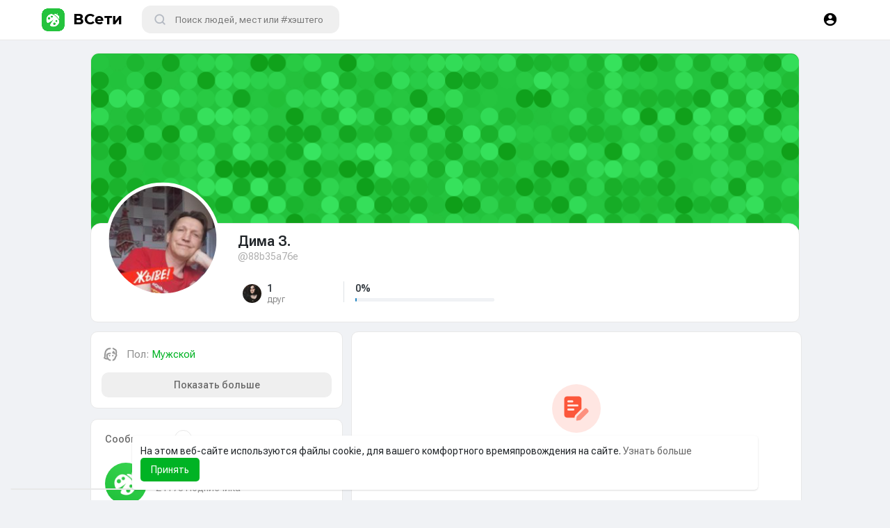

--- FILE ---
content_type: text/html; charset=UTF-8
request_url: https://vseti.by/88b35a76e
body_size: 36826
content:

<!DOCTYPE html>
<html lang="ru">
	<head>
	<!-- Yandex.Metrika counter -->
<script type="text/javascript" >
   (function(m,e,t,r,i,k,a){m[i]=m[i]||function(){(m[i].a=m[i].a||[]).push(arguments)};
   m[i].l=1*new Date();
   for (var j = 0; j < document.scripts.length; j++) {if (document.scripts[j].src === r) { return; }}
   k=e.createElement(t),a=e.getElementsByTagName(t)[0],k.async=1,k.src=r,a.parentNode.insertBefore(k,a)})
   (window, document, "script", "https://mc.yandex.ru/metrika/tag.js", "ym");

   ym(88129633, "init", {
        clickmap:true,
        trackLinks:true,
        accurateTrackBounce:true,
        webvisor:true
   });
</script>
<noscript><div><img src="https://mc.yandex.ru/watch/88129633" style="position:absolute; left:-9999px;" alt="" /></div></noscript>
<!-- /Yandex.Metrika counter -->
		<title>Дима З.</title>
		<meta http-equiv="Content-type" content="text/html; charset=UTF-8">
		<meta name="title" content="Дима З.">
		<meta name="description" content="">
		<meta name="keywords" content="">
		<meta name="viewport" content="width=device-width, initial-scale=1.0, maximum-scale=1.0, user-scalable=no">
		
		<link rel="apple-touch-icon" href="https://vseti.by/themes/wondertag/img/icon.png">
		<link rel="stylesheet" href="https://vseti.by/themes/wondertag/stylesheet/page.css?version=1768962997">
		
		<!-- OWL -->
		<link rel="stylesheet" href="https://vseti.by/themes/wondertag/stylesheet/owl-carusel/owl.carousel.css?version=1768962997">
		<link rel="stylesheet" href="https://vseti.by/themes/wondertag/stylesheet/owl-carusel/owl.theme.default.css?version=1768962997">
		<link rel="stylesheet" href="https://vseti.by/themes/wondertag/stylesheet/vseti.css?version=1768962997">
		<link rel="stylesheet" href="https://vseti.by/themes/wondertag/stylesheet/bootstrap.css?version=1768962997">
		<link rel="stylesheet" href="https://vseti.by/themes/wondertag/stylesheet/landingVseti.css?version=1768962997">
		<link rel="stylesheet" href="https://vseti.by/themes/wondertag/stylesheet/emojionearea/emojionearea.css?version=1768962997">
	
		<meta name="apple-mobile-web-app-capable" content="yes">
		<meta name="apple-mobile-web-app-title" content="ВСети">
		<meta name="enot" content="5241670015313H9mK6-o3P1yxT-A6iJ71McLDppJBEj4H" />
				<meta name="pinterest-rich-pin" content="false" />
		<link rel="alternate" href="https://vseti.by?lang=arabic" hreflang="ar" /><link rel="alternate" href="https://vseti.by?lang=belarussian" hreflang="by" /><link rel="alternate" href="https://vseti.by?lang=belarussian1" hreflang="by" /><link rel="alternate" href="https://vseti.by?lang=belarussian_tarashkevitsa" hreflang="" /><link rel="alternate" href="https://vseti.by?lang=bengali" hreflang="bn" /><link rel="alternate" href="https://vseti.by?lang=chinese" hreflang="zh" /><link rel="alternate" href="https://vseti.by?lang=croatian" hreflang="sh" /><link rel="alternate" href="https://vseti.by?lang=danish" hreflang="da" /><link rel="alternate" href="https://vseti.by?lang=dutch" hreflang="nl" /><link rel="alternate" href="https://vseti.by?lang=english" hreflang="en" /><link rel="alternate" href="https://vseti.by?lang=filipino" hreflang="fil" /><link rel="alternate" href="https://vseti.by?lang=french" hreflang="fr" /><link rel="alternate" href="https://vseti.by?lang=german" hreflang="de" /><link rel="alternate" href="https://vseti.by?lang=hebrew" hreflang="he" /><link rel="alternate" href="https://vseti.by?lang=hindi" hreflang="hi" /><link rel="alternate" href="https://vseti.by?lang=indonesian" hreflang="id" /><link rel="alternate" href="https://vseti.by?lang=italian" hreflang="it" /><link rel="alternate" href="https://vseti.by?lang=japanese" hreflang="ja" /><link rel="alternate" href="https://vseti.by?lang=korean" hreflang="ko" /><link rel="alternate" href="https://vseti.by?lang=persian" hreflang="fa" /><link rel="alternate" href="https://vseti.by?lang=portuguese" hreflang="pt" /><link rel="alternate" href="https://vseti.by?lang=russian" hreflang="ru" /><link rel="alternate" href="https://vseti.by?lang=spanish" hreflang="es" /><link rel="alternate" href="https://vseti.by?lang=swedish" hreflang="sv" /><link rel="alternate" href="https://vseti.by?lang=turkish" hreflang="tr" /><link rel="alternate" href="https://vseti.by?lang=urdu" hreflang="ur" /><link rel="alternate" href="https://vseti.by?lang=vietnamese" hreflang="vi" />											        					<meta property="og:type" content="article" />
			<meta property="og:image" content="https://s1.vsetistorage.ru/upload/photos/2022/09/2ZIiakyGUwN8KFL4tHHa_avatar.jpg" />
			<meta property="og:image:secure_url" content="https://s1.vsetistorage.ru/upload/photos/2022/09/2ZIiakyGUwN8KFL4tHHa_avatar.jpg" />
			<meta property="og:description" content="" />
			<meta property="og:title" content="Дима З." />
			<meta name="twitter:card" content="summary">
			<meta name="twitter:title" content="Дима З." />
			<meta name="twitter:description" content="" />
			<meta name="twitter:image" content="https://s1.vsetistorage.ru/upload/photos/2022/09/2ZIiakyGUwN8KFL4tHHa_avatar.jpg" />
			<script src="https://vseti.by/themes/wondertag/javascript/circle-progress.min.js"></script>
																								<link rel="canonical" href="https://vseti.by/88b35a76e" />
				
		<link rel="preconnect" href="https://fonts.googleapis.com">
		<link rel="preconnect" href="https://fonts.gstatic.com" crossorigin>
		<link href="https://fonts.googleapis.com/css2?family=Readex+Pro:wght@300;500&family=Roboto:wght@400;500&display=swap" rel="stylesheet">

		<link rel="shortcut icon" type="image/png" href="https://vseti.by/themes/wondertag/img/icon.png"/>
		<link rel="stylesheet" href="https://vseti.by/themes/wondertag/stylesheet/general-style-plugins.css?version=2.6.3">
		
		    
					<script src="https://vseti.by/themes/wondertag/javascript/twilio-video.min.js"></script>
			<link rel="stylesheet" href="https://vseti.by/themes/wondertag/stylesheet/style.css?version=1768962997">
						<link rel="stylesheet" href="https://vseti.by/themes/wondertag/stylesheet/style.header.css?version=1768962997">
									
		<link rel="stylesheet" href="https://vseti.by/themes/wondertag/stylesheet/font-awesome-4.7.0/css/font-awesome.min.css">
	  
		    
		
		<script src="https://vseti.by/themes/wondertag/javascript/jquery-3.1.1.min.js"></script>
		<script src="https://vseti.by/themes/wondertag/javascript/jquery.ui.touch-punch.min.js"></script>

					<link rel="stylesheet" href="https://vseti.by/themes/wondertag/stylesheet/bootstrap-select.min.css">
			<script src="https://vseti.by/themes/wondertag/javascript/bootstrap-select.min.js"></script>
		
		
		      
			  
					<script src="https://vseti.by/themes/wondertag/player/artplayer.js"></script>
				
		<script src="https://vseti.by/themes/wondertag/player/wavesurfer.min.js"></script>
		<script src="https://vseti.by/themes/wondertag/player/wavesurfer.cursor.min.js"></script>
	  
				
		<style></style>
		
		
		<script type="text/javascript">
			/* 
Add here your JavaScript Code. 
Note. the code entered here will be added in <head> tag 


	Example: 

	var x, y, z; 
	x = 5; 
	y = 6; 
	z = x + y;

*/			function Wo_Ajax_Requests_File(){
				return "https://vseti.by/requests.php"
			}
						function RunLiveAgora(channelName,DIV_ID,token) {
				var agoraAppId = '4f4b7ae86474487788c397b79ec56f86';
				var token = token;
	
				var client = AgoraRTC.createClient({mode: 'live', codec: 'vp8'});
				client.init(agoraAppId, function () {
					client.setClientRole('audience', function() {
					}, function(e) {
					});
					let rand = Math.floor(Math.random() * 1000000);

					client.join(token, channelName, rand, function(uid) {
					}, function(err) {
					});
				}, function (err) {
				});

				client.on('stream-added', function (evt) {
					var stream = evt.stream;
					var streamId = stream.getId();

					client.subscribe(stream, function (err) {
					});
				});
				client.on('stream-subscribed', function (evt) {
					var remoteStream = evt.stream;
					remoteStream.play(DIV_ID);
					$('#player_'+remoteStream.getId()).addClass('embed-responsive-item');
				});
			}
		</script>
		<script async src="https://www.googletagmanager.com/gtag/js?id=G-EPHZDJW7WQ"></script>
<script>
  window.dataLayer = window.dataLayer || [];
  function gtag(){dataLayer.push(arguments);}
  gtag('js', new Date());

  gtag('config', 'G-EPHZDJW7WQ');
</script>      
		<style>
@font-face {
    font-family: TT Commons;font-display: swap;src: url("https://vseti.by/themes/wondertag/fonts/TTCommons-DemiBold.woff") format("woff");font-weight: 600;font-style: normal;
}
@font-face {
    font-family: Roboto;font-display: swap;src: url("https://vseti.by/themes/wondertag/fonts/roboto.woff2") format("woff2");font-weight: 600;font-style: normal;
}
@font-face {
    font-family: TT Commons;font-display: swap;src: url("https://vseti.by/themes/wondertag/fonts/TTCommons-Medium.woff") format("woff");font-weight: 500;font-style: normal;
}
@font-face {
    font-family: Montseratt;font-display: swap;src: url("https://vseti.by/themes/wondertag/fonts/montserrat-bold.woff") format("woff");font-weight: 500;font-style: normal;
}


:root {
	--body-bg: #f0f2f5;
	--header-background: #ffffff;
	--header-color: #000000;
	--header-hover-color: #333333;
	--header-search-color: #f0f2f5;
	--main: #00b324;
	--main-hover: #00b324;
	--main-color: #ffffff;
	--main-hover-color: #ffffff;
	--chat-outgoing: #fff9f9;
	--plyr-color-main: #00b324;
	--plyr-control-toggle-checked-background: transparent;
	--plyr-video-control-background-hover: rgba(255, 255, 255, 0.2);
	--plyr-range-fill-background: #fff;
	--plyr-range-track-height: 3px;
}
 
.reaction-1::after {content: "Круто!";}
.reaction-2::after {content: "Отлично!";}
.reaction-3::after {content: "Ха-ха-ха";}
.reaction-4::after {content: "Воу!";}
.reaction-5::after {content: "Ох...";}
.reaction-6::after {content: "Бл#%ь!";}
</style>		<link rel="stylesheet" href="https://vseti.by/themes/wondertag/stylesheet/ui_style.css?version=1768962997">
		
						
							<script src="https://accounts.google.com/gsi/client" async defer></script>
				
					<script src="https://vseti.by/themes/wondertag/javascript/agora.js"></script>
				
					<script src="https://vseti.by/themes/wondertag/javascript/hls.js"></script>
				
		
		<script src="https://vseti.by/themes/wondertag/javascript/socket.io.js"></script>
	
		<script src="https://vseti.by/themes/wondertag/javascript/jquery.adaptive-backgrounds.js"></script>
		
		<script>
		let nodejs_system = "0";
      let socket = null
      let groupChatListener = {}
      $(()=>{
              });
      </script>
	  			<script src="https://vseti.by/themes/wondertag/javascript/bootstrap-tagsinput-latest/src/bootstrap-tagsinput.js"></script>
      	  
			
		<script src="https://unpkg.com/flickity@2/dist/flickity.pkgd.min.js"></script>
		
					<script src="https://api-maps.yandex.ru/2.1/?lang=en_RU&amp;apikey=c60643bc-e44c-4775-9e13-455399c14005" type="text/javascript"></script>
				<link rel="stylesheet" href="https://vseti.by/themes/wondertag/javascript/green-audio-player/green-audio-player.css" />
		<script src="https://vseti.by/themes/wondertag/javascript/green-audio-player/green-audio-player.js"></script>
		
		<link rel="stylesheet" href="https://vseti.by/themes/wondertag/stylesheet/flatpickr.min.css">
		<script src="https://vseti.by/themes/wondertag/javascript/flatpickr.js"></script>
	</head>
   
	<body  class="tag_header_top_p">
		<input type="hidden" id="get_no_posts_name" value="Нет заметок для отображения">
				
		<input type="hidden" class="seen_stories_users_ids" value="">
		<input type="hidden" class="main_session" value="a029f2021d08eb135d7a">
		
					<div class="barloading"></div>
			<header>
				
	
<div class="content_header">
  <div class="header_top">
	<nav class="navbar navbar-default tag_navbar_top">
		<div class="container-fluid">
			<div class="valign tag_header full_width tag_expand_search">
				<button type="button" class="tag_toggle_sidebar" onclick="javascript:$('body').toggleClass('side_open');"><svg xmlns="http://www.w3.org/2000/svg" height="24" viewBox="0 0 24 24" width="24"><path fill="currentColor" d="M4 18h16c.55 0 1-.45 1-1s-.45-1-1-1H4c-.55 0-1 .45-1 1s.45 1 1 1zm0-5h16c.55 0 1-.45 1-1s-.45-1-1-1H4c-.55 0-1 .45-1 1s.45 1 1 1zM3 7c0 .55.45 1 1 1h16c.55 0 1-.45 1-1s-.45-1-1-1H4c-.55 0-1 .45-1 1z"/></svg></button>
				 <a class="header-brand" href="https://vseti.by" data-ajax="?link1=home">
					<img class="tag_logo_pc" src="https://vseti.by/themes/wondertag/img/logo.png?cache=837" alt="ВСети"/><span class="tag_logo_pc head_brand">ВСети</span>
					<img class="tag_logo_mobi" src="https://vseti.by/themes/wondertag/img/icon.png" alt="ВСети"/>
				</a>
				<div class="dropdown search-container">
					<button type="button" class="tag_toggle_search"><svg xmlns="http://www.w3.org/2000/svg" height="20" viewBox="0 0 24 24" width="20"><path fill="currentColor" d="M19 11H7.83l4.88-4.88c.39-.39.39-1.03 0-1.42-.39-.39-1.02-.39-1.41 0l-6.59 6.59c-.39.39-.39 1.02 0 1.41l6.59 6.59c.39.39 1.02.39 1.41 0 .39-.39.39-1.02 0-1.41L7.83 13H19c.55 0 1-.45 1-1s-.45-1-1-1z"/></svg></button>
					<form data-toggle="dropdown" role="button" id="navbar-searchbox" role="search">
						<svg xmlns="http://www.w3.org/2000/svg" width="17" height="17" viewBox="0 0 24 24" fill="none" stroke="currentColor" stroke-width="2.5" stroke-linecap="round" stroke-linejoin="round"><circle cx="11" cy="11" r="8"></circle><line x1="21" y1="21" x2="16.65" y2="16.65"></line></svg>
						<input type="search" class="search-input" onkeyup="Wo_DetectSearchType(this.value), document.getElementById('wo_repeat_search').innerHTML = escapeHtml(this.value)" placeholder="Поиск людей, мест или #хэштегов" >
					</form>
					<ul class="dropdown-menu search-dropdown-container" role="menu">
						<div class="wow_htag">							<a href="https://vseti.by/hashtag/казино" data-ajax="?link1=hashtag&hash=казино">#казино</a>
													<a href="https://vseti.by/hashtag/mellstroygame" data-ajax="?link1=hashtag&hash=mellstroygame">#mellstroygame</a>
													<a href="https://vseti.by/hashtag/игры" data-ajax="?link1=hashtag&hash=игры">#игры</a>
													<a href="https://vseti.by/hashtag/business" data-ajax="?link1=hashtag&hash=business">#business</a>
													<a href="https://vseti.by/hashtag/игровыеавтоматы" data-ajax="?link1=hashtag&hash=игровыеавтоматы">#игровыеавтоматы</a>
						</div>
						<div class="search-dropdown-result tag_scroll">
													</div>
						<div class="search-advanced-container" style="display: none;">
							<a href="https://vseti.by/search" class="valign search-advanced-link" data-ajax="?link1=search">
								<svg xmlns="http://www.w3.org/2000/svg" height="24" viewBox="0 0 24 24" width="24"><path d="M0 0h24v24H0V0z" fill="none"/><path fill="currentColor" d="M15.5 14h-.79l-.28-.27c1.2-1.4 1.82-3.31 1.48-5.34-.47-2.78-2.79-5-5.59-5.34-4.23-.52-7.79 3.04-7.27 7.27.34 2.8 2.56 5.12 5.34 5.59 2.03.34 3.94-.28 5.34-1.48l.27.28v.79l4.25 4.25c.41.41 1.08.41 1.49 0 .41-.41.41-1.08 0-1.49L15.5 14zm-6 0C7.01 14 5 11.99 5 9.5S7.01 5 9.5 5 14 7.01 14 9.5 11.99 14 9.5 14z"/></svg>
								<span>Расширенный поиск <span id="wo_repeat_search"></span></span>
							</a>
						</div>
					</ul>
				</div>

				
				
			</div>
		</div>
	</nav>
	<div class="tag_navbar_top_right">
	<div class="valign tag_hdr_right flex-end">
	<div class="tag_main_usr_ddmenu dropdown">
		<button class="tag_hdr_droptoggle" data-toggle="dropdown" data-display="static" role="button" aria-expanded="false">
			<svg xmlns="http://www.w3.org/2000/svg" height="24" viewBox="0 0 24 24" width="24"><path d="M0 0h24v24H0V0z" fill="none"/><path fill="currentColor" d="M12 2C6.48 2 2 6.48 2 12s4.48 10 10 10 10-4.48 10-10S17.52 2 12 2zm0 3c1.66 0 3 1.34 3 3s-1.34 3-3 3-3-1.34-3-3 1.34-3 3-3zm0 14.2c-2.5 0-4.71-1.28-6-3.22.03-1.99 4-3.08 6-3.08 1.99 0 5.97 1.09 6 3.08-1.29 1.94-3.5 3.22-6 3.22z"/></svg>
		</button>
		<ul class="dropdown-menu dropdown-menu-right dropdown-static-menu tag_hdr_user_dropdown tag_scroll" role="menu">
			<li>
				<a href="https://vseti.by/welcome/?last_url=https://vseti.by%2F88b35a76e"><svg xmlns="http://www.w3.org/2000/svg" width="24" height="24" viewBox="0 0 24 24"><path fill="currentColor" d="M12,3c-4.625,0-8.442,3.507-8.941,8.001H10v-3l5,4l-5,4v-3H3.06C3.56,17.494,7.376,21,12,21c4.963,0,9-4.037,9-9 S16.963,3,12,3z" /></svg> Войти</a>
			</li>
							<li>
					<a href="https://vseti.by/register"><svg xmlns="http://www.w3.org/2000/svg" width="24" height="24" viewBox="0 0 24 24"><path fill="currentColor" d="M4.5 8.552c0 1.995 1.505 3.5 3.5 3.5s3.5-1.505 3.5-3.5-1.505-3.5-3.5-3.5S4.5 6.557 4.5 8.552zM19 8L17 8 17 11 14 11 14 13 17 13 17 16 19 16 19 13 22 13 22 11 19 11zM4 19h8 1 1v-1c0-2.757-2.243-5-5-5H7c-2.757 0-5 2.243-5 5v1h1H4z" /></svg> Регистрация</a>
				</li>
						<hr class="style-two">
			<li>
				<a href="?mode=night"><svg xmlns="http://www.w3.org/2000/svg" width="24" height="24" viewBox="0 0 24 24"><path fill="currentColor" d="M12,11.807C9.349,9.155,8.7,5.261,10.049,2c-1.875,0.37-3.666,1.281-5.12,2.735c-3.905,3.905-3.905,10.237,0,14.142	c3.906,3.906,10.237,3.905,14.143,0c1.454-1.454,2.364-3.244,2.735-5.119C18.545,15.106,14.651,14.458,12,11.807z" /></svg> Тёмная сторона силы</a>
			</li>
			<div class="tag_footer_mobi"><div class="tag_footer">
	<div class="valign tag_footer_cright">
		© ВСети 2026		<button type="button" class="btn tag_mobi_langs" onclick="$('.tag_main_usr_ddmenu').addClass('open-lang');"><svg xmlns="http://www.w3.org/2000/svg" width="12" height="12" viewBox="0 0 24 24"><path fill="currentColor" d="M17.9,17.39C17.64,16.59 16.89,16 16,16H15V13A1,1 0 0,0 14,12H8V10H10A1,1 0 0,0 11,9V7H13A2,2 0 0,0 15,5V4.59C17.93,5.77 20,8.64 20,12C20,14.08 19.2,15.97 17.9,17.39M11,19.93C7.05,19.44 4,16.08 4,12C4,11.38 4.08,10.78 4.21,10.21L9,15V16A2,2 0 0,0 11,18M12,2A10,10 0 0,0 2,12A10,10 0 0,0 12,22A10,10 0 0,0 22,12A10,10 0 0,0 12,2Z" /></svg> Язык</button>
	</div>
	<div class="tag_footer_links">
		<a data-ajax="/about" href="/about">О нас</a> • 
		<a data-ajax="?link1=contact-us" href="https://vseti.by/contact-us">Техподдержка</a> • 
		<a data-ajax="?link1=developers" href="https://vseti.by/developers">Разработчикам</a> • 		<a data-ajax="?link1=terms&type=privacy-policy" href="https://vseti.by/terms/privacy-policy">Правила</a> • 
		<a data-ajax="?link1=terms" href="https://vseti.by/terms">Условия</a>
							• <a href="https://vseti.by/site-pages/jobs">Вакансии</a>
					• <a href="https://vseti.by/site-pages/donate">Донаты</a>
			</div>
</div></div>
		</ul>
		<ul class="dropdown-menu dropdown-static-menu tag_scroll tag_mobi_langs_menu dropdown-menu-right">
			<button type="button" class="btn" onclick="$('.tag_main_usr_ddmenu').removeClass('open-lang');"><svg xmlns="http://www.w3.org/2000/svg" width="26" height="26" viewBox="0 0 24 24"><path fill="currentColor" d="M20 11H6.83l2.88-2.88c.39-.39.39-1.02 0-1.41-.39-.39-1.02-.39-1.41 0L3.71 11.3c-.39.39-.39 1.02 0 1.41L8.3 17.3c.39.39 1.02.39 1.41 0 .39-.39.39-1.02 0-1.41L6.83 13H20c.55 0 1-.45 1-1s-.45-1-1-1z" /></svg></button>
			<h3>Выбрать Язык</h3>
							<li><a href="?lang=belarussian1" rel="nofollow">Belarussian1</a></li>
							<li><a href="?lang=english" rel="nofollow">English</a></li>
							<li><a href="?lang=russian" rel="nofollow">Russian</a></li>
					</ul>
	</div>
</div>

<script>
window.addEventListener('resize', () => {let vh = window.innerHeight * 0.01;document.documentElement.style.setProperty('--vh', `${vh}px`);});
</script>	</div>
	<!--div class="tag_header_shadow"></div-->
  </div>
</div>
<script type="text/javascript">
$(document).on('click', '#requests-list a', function(event) {
	$('.tag_hdr_reqtog').dropdown('toggle');
});
$(document).on('click', '#activities-wrapper a', function(event) {
	$('.tag_hdr_notitog').dropdown('toggle');
});
$(document).on('click', '#hdr_notifi a', function(event) {
	$('.tag_hdr_notitog').dropdown('toggle');
});
$(document).on('click', '.tag_hdr_user_dropdown a:not(.not_hide)', function(event) {
	$('.tag_hdr_user_droptoggle').dropdown('toggle');
});

$('.tag_main_usr_ddmenu').on({
    "hide.bs.dropdown": function() {
        $('.tag_main_usr_ddmenu').removeClass('open-lang');
    },
});

$('.search-container').on({
    "show.bs.dropdown": function () {
        $('.tag_hdr_right, .tag_show_fnd_bottom').addClass('low');
    },
    "hide.bs.dropdown": function() {
        $('.tag_hdr_right, .tag_show_fnd_bottom').removeClass('low');
    },
});

jQuery(document).ready(function($) {
  $(".search-input").keydown(function(event) {
    if (event.keyCode == 13 && event.shiftKey == 0) {
      event.preventDefault();
      window.location = 'https://vseti.by/search?query=' + $(this).val();
    }
  });
});
var Searchcontainer = $('.search-container');
var SearchBox = $('.search-container .search-input');
var SearchResult = $('.search-dropdown-result');
  
function Wo_DetectSearchType(query) {
  var Hash = smokeTheHash(query);
  if (Hash) {
    $('.search-advanced-container').hide(200);
    Wo_SearchhashResult(query);
  } else {
    $('.search-advanced-container').fadeIn(200);
    Wo_SearchResult(query);
  }
}

function Wo_ClearSearches() {
  $('.clear-searches').html('<i class="fa fa-spinner fa-spin"></i>');
   $.get(Wo_Ajax_Requests_File(), {f: 'clearChat'}, function(data) {
        if (data.status == 200) {
           location.reload();
        }
   });
}

function Wo_GetRecentSearchs() {
  $.get(Wo_Ajax_Requests_File(), {f: 'search', s: 'recent'}, function(data) {
      if (data.status == 200) {
          if (data.html.length > 0) {
            SearchResult.html('<div class="tag_srch_recent"><div class="valign recent"><div class="recent-searches">Последние поисковые запросы</div><button onclick="Wo_ClearSearches();" class="btn btn-mat">Очистить</button></div>' + data.html + '</div>');
          }
        }
  });
}
function Wo_SearchResult(query) {
    if (SearchBox.val() != '') {
      Searchcontainer.addClass('open');
	  SearchResult.html('<div class="valign skel_search"><div class="skel skel_50 skel_avatar skel_search_avatar"></div><div><div class="skel skel_2 skel_noti_name"></div><div class="skel skel_2 skel_noti_time"></div></div></div><div class="valign skel_search"><div class="skel skel_50 skel_avatar skel_search_avatar"></div><div><div class="skel skel_2 skel_noti_name"></div><div class="skel skel_2 skel_noti_time"></div></div></div><div class="valign skel_search"><div class="skel skel_50 skel_avatar skel_search_avatar"></div><div><div class="skel skel_2 skel_noti_name"></div><div class="skel skel_2 skel_noti_time"></div></div></div><div class="valign skel_search"><div class="skel skel_50 skel_avatar skel_search_avatar"></div><div><div class="skel skel_2 skel_noti_name"></div><div class="skel skel_2 skel_noti_time"></div></div></div><div class="valign skel_search"><div class="skel skel_50 skel_avatar skel_search_avatar"></div><div><div class="skel skel_2 skel_noti_name"></div><div class="skel skel_2 skel_noti_time"></div></div></div>');
      Searchcontainer.find('.search-advanced-link').attr('href','https://vseti.by/search/' + query);
      Searchcontainer.find('.search-advanced-link').attr('data-ajax','?link1=search&query=' + query);
      $.get(Wo_Ajax_Requests_File(), {f: 'search', s: 'normal', query: query}, function(data) {
        if (data.status == 200) {
          if (data.html.length == 0) {
            SearchResult.html('<div class="empty_state"><svg enable-background="new 0 0 32 32" height="512" viewBox="0 0 32 32" width="512" xmlns="http://www.w3.org/2000/svg"><path d="m26 32h-20c-3.314 0-6-2.686-6-6v-20c0-3.314 2.686-6 6-6h20c3.314 0 6 2.686 6 6v20c0 3.314-2.686 6-6 6z" fill="#ffe6e2"/><path d="m23.147 10.44c.12-.227.187-.493.187-.773 0-.92-.747-1.667-1.667-1.667s-1.667.747-1.667 1.667.747 1.667 1.667 1.667c.28 0 .546-.067.773-.187l.707.707c.097.097.225.146.353.146s.256-.049.354-.146c.195-.195.195-.512 0-.707zm-1.48-.107c-.367 0-.667-.3-.667-.667 0-.366.3-.666.667-.666s.667.3.667.667c-.001.366-.301.666-.667.666z" fill="#fc573b"/><path d="m9.167 12h8.333c.643 0 1.167-.523 1.167-1.167v-1.666c0-.644-.524-1.167-1.167-1.167h-8.333c-.644 0-1.167.523-1.167 1.167v1.667c0 .643.523 1.166 1.167 1.166z" fill="#fc573b"/><g fill="#fd907e"><path d="m23.5 14.667h-9.667c-.276 0-.5.224-.5.5s.224.5.5.5h9.667c.276 0 .5-.224.5-.5s-.224-.5-.5-.5z"/><path d="m23.5 16.667h-9.667c-.276 0-.5.224-.5.5s.224.5.5.5h9.667c.276 0 .5-.224.5-.5s-.224-.5-.5-.5z"/><path d="m23.5 20.667h-9.667c-.276 0-.5.224-.5.5s.224.5.5.5h9.667c.276 0 .5-.224.5-.5s-.224-.5-.5-.5z"/><path d="m23.5 22.667h-9.667c-.276 0-.5.224-.5.5s.224.5.5.5h9.667c.276 0 .5-.224.5-.5s-.224-.5-.5-.5z"/></g><g fill="#fc573b"><circle cx="10" cy="16" r="2"/><circle cx="10" cy="22" r="2"/></g></svg>' + " Не найдено ни одного результата" + '<div>');
          } else {
            SearchResult.html(data.html);
          }
        }
      });
      $(document).click(function() {
        Searchcontainer.removeClass('open');
      });
    } else {
      Searchcontainer.removeClass('open');
    }
}


function Wo_SearchhashResult(query) {
    var Searchcontainer = $('.search-container');
    var SearchBox = $('.search-container .search-input');
    var SearchResult = $('.search-dropdown-result');
    if (SearchBox.val() != '') {
      Searchcontainer.addClass('open');
	  SearchResult.html('<div class="valign skel_search"><div><div class="skel skel_2 skel_noti_name"></div></div></div><div class="valign skel_search"><div><div class="skel skel_2 skel_noti_name"></div></div></div><div class="valign skel_search"><div><div class="skel skel_2 skel_noti_name"></div></div></div><div class="valign skel_search"><div><div class="skel skel_2 skel_noti_name"></div></div></div><div class="valign skel_search"><div><div class="skel skel_2 skel_noti_name"></div></div></div>');
      Searchcontainer.find('.search-advanced-link').attr('href','https://vseti.by/search/' + query);
      Searchcontainer.find('.search-advanced-link').attr('data-ajax','?link1=search&query=' + query);
      $.get(Wo_Ajax_Requests_File(), {f: 'search', s: 'hash', query: query}, function(data) {
        if (data.status == 200) {
          if (data.html.length == 0) {
            SearchResult.html('<div class="empty_state"><svg enable-background="new 0 0 32 32" height="512" viewBox="0 0 32 32" width="512" xmlns="http://www.w3.org/2000/svg"><path d="m26 32h-20c-3.314 0-6-2.686-6-6v-20c0-3.314 2.686-6 6-6h20c3.314 0 6 2.686 6 6v20c0 3.314-2.686 6-6 6z" fill="#ffe6e2"/><path d="m23.147 10.44c.12-.227.187-.493.187-.773 0-.92-.747-1.667-1.667-1.667s-1.667.747-1.667 1.667.747 1.667 1.667 1.667c.28 0 .546-.067.773-.187l.707.707c.097.097.225.146.353.146s.256-.049.354-.146c.195-.195.195-.512 0-.707zm-1.48-.107c-.367 0-.667-.3-.667-.667 0-.366.3-.666.667-.666s.667.3.667.667c-.001.366-.301.666-.667.666z" fill="#fc573b"/><path d="m9.167 12h8.333c.643 0 1.167-.523 1.167-1.167v-1.666c0-.644-.524-1.167-1.167-1.167h-8.333c-.644 0-1.167.523-1.167 1.167v1.667c0 .643.523 1.166 1.167 1.166z" fill="#fc573b"/><g fill="#fd907e"><path d="m23.5 14.667h-9.667c-.276 0-.5.224-.5.5s.224.5.5.5h9.667c.276 0 .5-.224.5-.5s-.224-.5-.5-.5z"/><path d="m23.5 16.667h-9.667c-.276 0-.5.224-.5.5s.224.5.5.5h9.667c.276 0 .5-.224.5-.5s-.224-.5-.5-.5z"/><path d="m23.5 20.667h-9.667c-.276 0-.5.224-.5.5s.224.5.5.5h9.667c.276 0 .5-.224.5-.5s-.224-.5-.5-.5z"/><path d="m23.5 22.667h-9.667c-.276 0-.5.224-.5.5s.224.5.5.5h9.667c.276 0 .5-.224.5-.5s-.224-.5-.5-.5z"/></g><g fill="#fc573b"><circle cx="10" cy="16" r="2"/><circle cx="10" cy="22" r="2"/></g></svg>' + " Не найдено ни одного результата" + '<div>');
          } else {
            SearchResult.html(data.html);
          }
        }
      });

      $(document).click(function() {
        Searchcontainer.removeClass('open');
      });
    } else {
      Searchcontainer.removeClass('open');
    }
}

function smokeTheHash(str) {
  var n = str.search("#");
  if(n != "-1"){
    return true;
  } else {
    return false;
  }
}
</script>			</header>
			<div class="content_body">
								<style>.tag_navbar_top_side, .tag_navbar_top .tag_toggle_sidebar, .tag_navbar_top_side_all {display:none;}.tag_header_top_m {margin: 0 !important;}</style><button type="button" class="tag_toggle_sidebar_top" onclick="javascript:$('body').toggleClass('side_open');"><svg xmlns="http://www.w3.org/2000/svg" height="24" viewBox="0 0 24 24" width="24"><path fill="currentColor" d="M18.3 5.71c-.39-.39-1.02-.39-1.41 0L12 10.59 7.11 5.7c-.39-.39-1.02-.39-1.41 0-.39.39-.39 1.02 0 1.41L10.59 12 5.7 16.89c-.39.39-.39 1.02 0 1.41.39.39 1.02.39 1.41 0L12 13.41l4.89 4.89c.39.39 1.02.39 1.41 0 .39-.39.39-1.02 0-1.41L13.41 12l4.89-4.89c.38-.38.38-1.02 0-1.4z"></path></svg></button>
<div class="wow_content tag_navbar_top_side_all">
	<!--div class="tag_navbar_top_side_all_arrow"></div-->
	<div class="sidebar_innr tag_scroll">
							<p class="tag_navbar_top_side_all_heading">Мероприятия</p>
			<div class="tag_navbar_top_side_all_sec">
				<a class="btn btn-mat" href="https://vseti.by/events/" data-ajax="?link1=events">
					<svg width="24" height="24" viewBox="0 0 24 24" fill="none" xmlns="http://www.w3.org/2000/svg"><path fill-rule="evenodd" clip-rule="evenodd" d="M8.75 1C8.75 0.585786 8.41422 0.25 8 0.25C7.58579 0.25 7.25 0.585786 7.25 1V2.25912C6.53068 2.27754 5.97875 2.33259 5.49049 2.49624C4.07813 2.96962 2.96962 4.07812 2.49624 5.49049C2.24943 6.22688 2.24964 7.10812 2.24998 8.48999L2.25 8.64706V14.6L2.25 14.633C2.25 15.7251 2.24999 16.5906 2.30699 17.2883C2.36528 18.0017 2.48689 18.6053 2.76772 19.1565C3.22312 20.0502 3.94978 20.7769 4.84355 21.2323C5.39472 21.5131 5.99835 21.6347 6.71174 21.693C7.40936 21.75 8.27485 21.75 9.36698 21.75H9.4H14.6H14.633C15.7252 21.75 16.5907 21.75 17.2883 21.693C18.0017 21.6347 18.6053 21.5131 19.1565 21.2323C20.0502 20.7769 20.7769 20.0502 21.2323 19.1565C21.5131 18.6053 21.6347 18.0017 21.693 17.2883C21.75 16.5906 21.75 15.7252 21.75 14.633V14.6V9.4V9.36698C21.75 8.27485 21.75 7.40935 21.693 6.71173C21.6347 5.99834 21.5131 5.39472 21.2323 4.84354C20.7769 3.94978 20.0502 3.22312 19.1565 2.76772C18.6053 2.48688 18.0017 2.36527 17.2883 2.30699C17.119 2.29316 16.9399 2.28269 16.75 2.27475V1C16.75 0.585786 16.4142 0.25 16 0.25C15.5858 0.25 15.25 0.585786 15.25 1V2.25043C15.0528 2.25 14.8473 2.25 14.6331 2.25H14.633L14.6 2.25H8.75V1ZM6.25002 8C6.25002 7.58579 6.5858 7.25 7.00002 7.25H17C17.4142 7.25 17.75 7.58579 17.75 8C17.75 8.41421 17.4142 8.75 17 8.75H7.00002C6.5858 8.75 6.25002 8.41421 6.25002 8ZM8.00002 13C8.5523 13 9.00002 12.5523 9.00002 12C9.00002 11.4477 8.5523 11 8.00002 11C7.44773 11 7.00002 11.4477 7.00002 12C7.00002 12.5523 7.44773 13 8.00002 13ZM9.00002 16C9.00002 16.5523 8.5523 17 8.00002 17C7.44773 17 7.00002 16.5523 7.00002 16C7.00002 15.4477 7.44773 15 8.00002 15C8.5523 15 9.00002 15.4477 9.00002 16ZM12 17C12.5523 17 13 16.5523 13 16C13 15.4477 12.5523 15 12 15C11.4477 15 11 15.4477 11 16C11 16.5523 11.4477 17 12 17ZM17 16C17 16.5523 16.5523 17 16 17C15.4477 17 15 16.5523 15 16C15 15.4477 15.4477 15 16 15C16.5523 15 17 15.4477 17 16ZM12 13C12.5523 13 13 12.5523 13 12C13 11.4477 12.5523 11 12 11C11.4477 11 11 11.4477 11 12C11 12.5523 11.4477 13 12 13ZM17 12C17 12.5523 16.5523 13 16 13C15.4477 13 15 12.5523 15 12C15 11.4477 15.4477 11 16 11C16.5523 11 17 11.4477 17 12Z" fill="currentColor"></path></svg> Просмотр событий				</a>
				<a class="btn btn-mat" href="https://vseti.by/events/my/" data-ajax="?link1=my-events">
					<svg width="24" height="24" viewBox="0 0 24 24" fill="none" xmlns="http://www.w3.org/2000/svg"><path fill-rule="evenodd" clip-rule="evenodd" d="M8.75 1C8.75 0.585786 8.41421 0.25 8 0.25C7.58579 0.25 7.25 0.585786 7.25 1V2.27315C7.06292 2.28069 6.88649 2.29068 6.71986 2.30392C6.02597 2.35906 5.43809 2.47407 4.89913 2.73985C3.96133 3.20233 3.20233 3.96133 2.73985 4.89913C2.47407 5.43809 2.35906 6.02597 2.30392 6.71986C2.24999 7.39854 2.24999 8.23977 2.25 9.30128V9.33333V14.6V14.633C2.24999 15.7251 2.24999 16.5906 2.30699 17.2883C2.36527 18.0017 2.48688 18.6053 2.76772 19.1565C3.22312 20.0502 3.94978 20.7769 4.84355 21.2323C5.39472 21.5131 5.99834 21.6347 6.71173 21.693C7.40935 21.75 8.27484 21.75 9.36698 21.75H9.4H14.6H14.633C15.7252 21.75 16.5906 21.75 17.2883 21.693C18.0017 21.6347 18.6053 21.5131 19.1565 21.2323C20.0502 20.7769 20.7769 20.0502 21.2323 19.1565C21.5131 18.6053 21.6347 18.0017 21.693 17.2883C21.75 16.5906 21.75 15.7252 21.75 14.633V14.6V9.4V9.36698C21.75 8.27485 21.75 7.40935 21.693 6.71173C21.6347 5.99834 21.5131 5.39472 21.2323 4.84354C20.7769 3.94978 20.0502 3.22312 19.1565 2.76772C18.6053 2.48688 18.0017 2.36527 17.2883 2.30699C17.119 2.29316 16.9399 2.28269 16.75 2.27475V1C16.75 0.585786 16.4142 0.25 16 0.25C15.5858 0.25 15.25 0.585786 15.25 1V2.25043C15.0528 2.25 14.8473 2.25 14.6331 2.25H14.633L14.6 2.25H9.33333L9.30128 2.25C9.11051 2.25 8.92687 2.25 8.75 2.25031V1ZM12 11C13.1046 11 14 10.1046 14 9C14 7.89543 13.1046 7 12 7C10.8954 7 10 7.89543 10 9C10 10.1046 10.8954 11 12 11ZM8 15.6667C8 14.1939 9.19391 13 10.6667 13H13.3333C14.8061 13 16 14.1939 16 15.6667C16 16.403 15.403 17 14.6667 17H9.33333C8.59695 17 8 16.403 8 15.6667Z" fill="currentColor"></path></svg> Мероприятия				</a>
			</div>
							<p class="tag_navbar_top_side_all_heading">Блог</p>
			<div class="tag_navbar_top_side_all_sec">
				<a class="btn btn-mat" href="https://vseti.by/blogs" data-ajax="?link1=blogs">
					<svg width="24" height="24" viewBox="0 0 24 24" fill="none" xmlns="http://www.w3.org/2000/svg"><path fill-rule="evenodd" clip-rule="evenodd" d="M2.62356 2.35132C2.85479 2.21713 3.13998 2.21617 3.3721 2.34882L6.5 4.13619L9.6279 2.34882C9.85847 2.21706 10.1415 2.21706 10.3721 2.34882L13.5 4.13619L16.6279 2.34882C16.86 2.21617 17.1452 2.21713 17.3764 2.35132C17.6077 2.48551 17.75 2.73265 17.75 3V11.25H21C21.4142 11.25 21.75 11.5858 21.75 12V19C21.75 20.5188 20.5188 21.75 19 21.75H7.8H7.76788C6.95505 21.75 6.29944 21.75 5.76853 21.7066C5.2219 21.662 4.74175 21.5676 4.29754 21.3413C3.59193 20.9817 3.01825 20.4081 2.65873 19.7025C2.43239 19.2582 2.33803 18.7781 2.29336 18.2315C2.24999 17.7006 2.24999 17.045 2.25 16.2321V16.2321V16.2V3C2.25 2.73265 2.39232 2.48551 2.62356 2.35132ZM19 20.25C19.6904 20.25 20.25 19.6904 20.25 19V12.75H17.75V19C17.75 19.6904 18.3096 20.25 19 20.25ZM7 8.25C6.58579 8.25 6.25 8.58579 6.25 9C6.25 9.41421 6.58579 9.75 7 9.75H11C11.4142 9.75 11.75 9.41421 11.75 9C11.75 8.58579 11.4142 8.25 11 8.25H7ZM6.25 13C6.25 12.5858 6.58579 12.25 7 12.25H13C13.4142 12.25 13.75 12.5858 13.75 13C13.75 13.4142 13.4142 13.75 13 13.75H7C6.58579 13.75 6.25 13.4142 6.25 13ZM7 16.25C6.58579 16.25 6.25 16.5858 6.25 17C6.25 17.4142 6.58579 17.75 7 17.75H13C13.4142 17.75 13.75 17.4142 13.75 17C13.75 16.5858 13.4142 16.25 13 16.25H7Z" fill="currentColor"></path></svg> Просмотр статей				</a>
							</div>
											<p class="tag_navbar_top_side_all_heading">Страницы</p>
			<div class="tag_navbar_top_side_all_sec">
				<a class="btn btn-mat" href="https://vseti.by/pages" data-ajax="?link1=pages">
					<svg width="24" height="24" viewBox="0 0 24 24" fill="none" xmlns="http://www.w3.org/2000/svg"><path fill-rule="evenodd" clip-rule="evenodd" d="M5.75 2C5.75 1.58579 5.41421 1.25 5 1.25C4.58579 1.25 4.25 1.58579 4.25 2V22C4.25 22.4142 4.58579 22.75 5 22.75C5.41421 22.75 5.75 22.4142 5.75 22V14H17.382C18.1253 14 18.6088 13.2177 18.2764 12.5528L16.9472 9.89443C16.6657 9.33137 16.6657 8.66863 16.9472 8.10557L18.2764 5.44721C18.6088 4.78231 18.1253 4 17.382 4H5.75V2Z" fill="currentColor"></path></svg> Страницы				</a>
				<a class="btn btn-mat" href="https://vseti.by/liked-pages" data-ajax="?link1=liked-pages">
					<svg width="24" height="24" viewBox="0 0 24 24" fill="none" xmlns="http://www.w3.org/2000/svg"><path fill-rule="evenodd" clip-rule="evenodd" d="M6.79175 9.09514L12.545 2.51996C12.8342 2.18953 13.2518 2 13.6909 2C14.784 2 15.521 3.11767 15.0904 4.12239L13 9H16.8104C18.2348 9 18.947 9 19.4288 9.29612C19.8509 9.55556 20.1617 9.96245 20.3009 10.4379C20.4598 10.9807 20.2724 11.6678 19.8976 13.042L19.8976 13.042L18.6431 17.642C18.4128 18.4865 18.2976 18.9087 18.0553 19.2225C17.8415 19.4994 17.5587 19.7153 17.2353 19.8488C16.8688 20 16.4312 20 15.5559 20H9.2C8.0799 20 7.51984 20 7.09202 19.782C6.71569 19.5903 6.40973 19.2843 6.21799 18.908C6 18.4802 6 17.9201 6 16.8V11.2024C6 10.7574 6 10.535 6.04632 10.3235C6.08741 10.1359 6.1553 9.95526 6.24789 9.78704C6.35229 9.59739 6.49878 9.42997 6.79175 9.09514ZM3.75 10C3.75 9.58579 3.41421 9.25 3 9.25C2.58579 9.25 2.25 9.58579 2.25 10V20C2.25 20.4142 2.58579 20.75 3 20.75C3.41421 20.75 3.75 20.4142 3.75 20L3.75 10Z" fill="currentColor"></path></svg> Страницы на которые подписан				</a>
			</div>
				<p class="tag_navbar_top_side_all_heading">еще</p>
		<div class="tag_navbar_top_side_all_sec">
							<a class="btn btn-mat" href="https://vseti.by/forum/" data-ajax="?link1=forum">
					<svg width="24" height="24" viewBox="0 0 24 24" fill="none" xmlns="http://www.w3.org/2000/svg"><path fill-rule="evenodd" clip-rule="evenodd" d="M7.8 3.25H7.7679C6.95506 3.24999 6.29944 3.24999 5.76853 3.29336C5.2219 3.33803 4.74175 3.43239 4.29754 3.65873C3.59193 4.01825 3.01825 4.59193 2.65873 5.29754C2.43239 5.74175 2.33803 6.2219 2.29336 6.76853C2.24999 7.29944 2.24999 7.95506 2.25 8.7679V8.8V13.2V13.2321C2.24999 14.0449 2.24999 14.7006 2.29336 15.2315C2.33803 15.7781 2.43239 16.2582 2.65873 16.7025C3.01825 17.4081 3.59193 17.9817 4.29754 18.3413C4.74175 18.5676 5.2219 18.662 5.76853 18.7066C6.29944 18.75 6.95505 18.75 7.76788 18.75H7.8H15.4892C16.0727 18.75 16.294 18.7517 16.5063 18.7814C16.7054 18.8093 16.9015 18.8556 17.0921 18.9197C17.2954 18.9881 17.494 19.0855 18.0159 19.3465L20.6646 20.6708C20.8971 20.7871 21.1732 20.7746 21.3943 20.638C21.6154 20.5013 21.75 20.2599 21.75 20V8.8V8.76788C21.75 7.95505 21.75 7.29944 21.7066 6.76853C21.662 6.2219 21.5676 5.74175 21.3413 5.29754C20.9817 4.59193 20.4081 4.01825 19.7025 3.65873C19.2582 3.43239 18.7781 3.33803 18.2315 3.29336C17.7006 3.24999 17.0449 3.24999 16.2321 3.25H16.2H7.8ZM7 7.25C6.58579 7.25 6.25 7.58579 6.25 8C6.25 8.41421 6.58579 8.75 7 8.75H15C15.4142 8.75 15.75 8.41421 15.75 8C15.75 7.58579 15.4142 7.25 15 7.25H7ZM6.25 12C6.25 11.5858 6.58579 11.25 7 11.25H11C11.4142 11.25 11.75 11.5858 11.75 12C11.75 12.4142 11.4142 12.75 11 12.75H7C6.58579 12.75 6.25 12.4142 6.25 12Z" fill="currentColor"></path></svg> Дискуссии				</a>
										<a class="btn btn-mat" href="https://vseti.by/search?query=">
					<svg width="24" height="24" viewBox="0 0 24 24" fill="none" xmlns="http://www.w3.org/2000/svg"><path fill-rule="evenodd" clip-rule="evenodd" d="M12 2.25C6.61522 2.25 2.25 6.61522 2.25 12C2.25 17.3848 6.61522 21.75 12 21.75C17.3848 21.75 21.75 17.3848 21.75 12C21.75 6.61522 17.3848 2.25 12 2.25ZM9.49404 11.5179C9.67955 10.9613 9.77232 10.6831 9.9304 10.452C10.0704 10.2473 10.2473 10.0704 10.452 9.9304C10.6831 9.77232 10.9613 9.67955 11.5179 9.49404L14.4821 8.50596L14.4821 8.50596C14.9707 8.34311 15.2149 8.26169 15.3774 8.31962C15.5187 8.37003 15.63 8.48127 15.6804 8.62263C15.7383 8.78507 15.6569 9.02935 15.494 9.51789L14.506 12.4821C14.3204 13.0387 14.2277 13.3169 14.0696 13.548C13.9296 13.7527 13.7527 13.9296 13.548 14.0696C13.3169 14.2277 13.0387 14.3204 12.4821 14.506L9.51789 15.494C9.02935 15.6569 8.78507 15.7383 8.62263 15.6804C8.48127 15.63 8.37003 15.5187 8.31962 15.3774C8.26169 15.2149 8.34311 14.9707 8.50596 14.4821L8.50596 14.4821L9.49404 11.5179Z" fill="currentColor"></path></svg> Обозреватель				</a>
										<a class="btn btn-mat" href="https://vseti.by/most_liked" data-ajax="?link1=most_liked">
					<svg width="24" height="24" viewBox="0 0 24 24" fill="none" xmlns="http://www.w3.org/2000/svg"><path fill-rule="evenodd" clip-rule="evenodd" d="M10 3H4C3.447 3 3 3.447 3 4v6c0 .553.447 1 1 1h6c.553 0 1-.447 1-1V4C11 3.447 10.553 3 10 3zM20 13h-6c-.553 0-1 .447-1 1v6c0 .553.447 1 1 1h6c.553 0 1-.447 1-1v-6C21 13.447 20.553 13 20 13zM17 3c-2.206 0-4 1.794-4 4s1.794 4 4 4 4-1.794 4-4S19.206 3 17 3zM7 13c-2.206 0-4 1.794-4 4s1.794 4 4 4 4-1.794 4-4S9.206 13 7 13z" fill="currentColor"></path></svg> Популярные посты				</a>
													<a class="btn btn-mat" href="https://vseti.by/new-game" data-ajax="?link1=new-game">
					<svg width="24" height="24" viewBox="0 0 24 24" fill="none" xmlns="http://www.w3.org/2000/svg"><path fill-rule="evenodd" clip-rule="evenodd" d="M10 1.25H14C14.9665 1.25 15.75 2.0335 15.75 3V6.58579C15.75 7.04992 15.5656 7.49503 15.2374 7.82322L12.5303 10.5303C12.2374 10.8232 11.7626 10.8232 11.4697 10.5303L8.76256 7.82322C8.43437 7.49503 8.25 7.04992 8.25 6.58579V3C8.25 2.0335 9.0335 1.25 10 1.25ZM3 8.25C2.0335 8.25 1.25 9.0335 1.25 10V14C1.25 14.9665 2.0335 15.75 3 15.75H6.58579C7.04992 15.75 7.49503 15.5656 7.82322 15.2374L10.5303 12.5303C10.8232 12.2374 10.8232 11.7626 10.5303 11.4697L7.82322 8.76256C7.49503 8.43437 7.04992 8.25 6.58579 8.25H3ZM17.4142 8.25C16.9501 8.25 16.505 8.43437 16.1768 8.76256L13.4697 11.4697C13.1768 11.7626 13.1768 12.2374 13.4697 12.5303L16.1768 15.2374C16.505 15.5656 16.9501 15.75 17.4142 15.75H21C21.9665 15.75 22.75 14.9665 22.75 14V10C22.75 9.0335 21.9665 8.25 21 8.25H17.4142ZM12.5303 13.4697C12.2374 13.1768 11.7626 13.1768 11.4697 13.4697L8.76256 16.1768C8.43437 16.505 8.25 16.9501 8.25 17.4142V21C8.25 21.9665 9.0335 22.75 10 22.75H14C14.9665 22.75 15.75 21.9665 15.75 21V17.4142C15.75 16.9501 15.5656 16.505 15.2374 16.1768L12.5303 13.4697Z" fill="currentColor"></path></svg> Игры				</a>
										<a class="btn btn-mat" href="https://vseti.by/movies/">
					<svg width="24" height="24" viewBox="0 0 24 24" fill="none" xmlns="http://www.w3.org/2000/svg"><path fill-rule="evenodd" clip-rule="evenodd" d="M22.75 12C22.75 15.9353 20.6354 19.3767 17.4805 21.25H22C22.4142 21.25 22.75 21.5858 22.75 22C22.75 22.4142 22.4142 22.75 22 22.75H12C6.06294 22.75 1.25 17.9371 1.25 12C1.25 6.06294 6.06294 1.25 12 1.25C17.9371 1.25 22.75 6.06294 22.75 12ZM12 10.75C11.3096 10.75 10.75 11.3096 10.75 12C10.75 12.6904 11.3096 13.25 12 13.25C12.6904 13.25 13.25 12.6904 13.25 12C13.25 11.3096 12.6904 10.75 12 10.75ZM9.25 12C9.25 10.4812 10.4812 9.25 12 9.25C13.5188 9.25 14.75 10.4812 14.75 12C14.75 13.5188 13.5188 14.75 12 14.75C10.4812 14.75 9.25 13.5188 9.25 12ZM12 7C12.5523 7 13 6.55228 13 6C13 5.44772 12.5523 5 12 5C11.4477 5 11 5.44772 11 6C11 6.55228 11.4477 7 12 7ZM7 12C7 12.5523 6.55228 13 6 13C5.44772 13 5 12.5523 5 12C5 11.4477 5.44772 11 6 11C6.55228 11 7 11.4477 7 12ZM18 13C18.5523 13 19 12.5523 19 12C19 11.4477 18.5523 11 18 11C17.4477 11 17 11.4477 17 12C17 12.5523 17.4477 13 18 13ZM13 18C13 18.5523 12.5523 19 12 19C11.4477 19 11 18.5523 11 18C11 17.4477 11.4477 17 12 17C12.5523 17 13 17.4477 13 18Z" fill="currentColor"></path></svg> Кино				</a>
										<a class="btn btn-mat" href="https://vseti.by/jobs" data-ajax="?link1=jobs">
					<svg width="24" height="24" viewBox="0 0 24 24" fill="none" xmlns="http://www.w3.org/2000/svg"><path fill-rule="evenodd" clip-rule="evenodd" d="M8.75 6C8.75 4.20507 10.2051 2.75 12 2.75C13.7949 2.75 15.25 4.20507 15.25 6H8.75ZM8.4 6H7.25C7.25 3.37665 9.37665 1.25 12 1.25C14.6234 1.25 16.75 3.37665 16.75 6H15.6C17.8402 6 18.9603 6 19.816 6.43597C20.5686 6.81947 21.1805 7.43139 21.564 8.18404C21.8059 8.65869 21.9136 9.21473 21.9615 9.99821C21.9668 10.0847 21.9165 10.165 21.8365 10.1983C21.2919 10.4252 20.5012 10.7295 19.5263 11.0341C18.9112 11.2263 18.2251 11.418 17.4831 11.5904C17.1055 11.6782 16.75 11.3876 16.75 11C16.75 10.5858 16.4142 10.25 16 10.25C15.5858 10.25 15.25 10.5858 15.25 11C15.25 11.1264 15.25 11.1895 15.2425 11.2502C15.1927 11.6563 14.8704 12.013 14.4714 12.1036C14.4117 12.1171 14.3567 12.1227 14.2467 12.1339C13.5199 12.2076 12.768 12.25 12 12.25C11.232 12.25 10.4801 12.2076 9.75329 12.1339C9.64327 12.1227 9.58825 12.1171 9.52862 12.1036C9.12963 12.013 8.8073 11.6563 8.75745 11.2502C8.75 11.1895 8.75 11.1264 8.75 11C8.75 10.5858 8.41421 10.25 8 10.25C7.58579 10.25 7.25 10.5858 7.25 11C7.25 11.3876 6.8945 11.6782 6.51692 11.5904C5.77491 11.418 5.08876 11.2263 4.47371 11.0341C3.49883 10.7295 2.70808 10.4252 2.16346 10.1983C2.08347 10.165 2.03319 10.0847 2.03849 9.99821C2.08644 9.21473 2.19413 8.65869 2.43597 8.18404C2.81947 7.43139 3.43139 6.81947 4.18404 6.43597C5.03969 6 6.15979 6 8.4 6ZM2 12.4C2 12.0883 2.31422 11.8749 2.60661 11.9828C3.02382 12.1368 3.49989 12.3014 4.02629 12.4659C4.7703 12.6984 5.61777 12.9316 6.54411 13.1342C6.95274 13.2236 7.25 13.5817 7.25 14C7.25 14.4142 7.58579 14.75 8 14.75C8.41421 14.75 8.75 14.4142 8.75 14C8.75 13.7488 8.97142 13.5555 9.2209 13.5846C10.1114 13.6885 11.0428 13.75 12 13.75C12.9572 13.75 13.8886 13.6885 14.7791 13.5846C15.0286 13.5555 15.25 13.7488 15.25 14C15.25 14.4142 15.5858 14.75 16 14.75C16.4142 14.75 16.75 14.4142 16.75 14C16.75 13.5817 17.0473 13.2236 17.4559 13.1342C18.3822 12.9316 19.2297 12.6984 19.9737 12.4659C20.5001 12.3014 20.9762 12.1368 21.3934 11.9828C21.6858 11.8749 22 12.0883 22 12.4V14.6C22 16.8402 22 17.9603 21.564 18.816C21.1805 19.5686 20.5686 20.1805 19.816 20.564C18.9603 21 17.8402 21 15.6 21H8.4C6.15979 21 5.03969 21 4.18404 20.564C3.43139 20.1805 2.81947 19.5686 2.43597 18.816C2 17.9603 2 16.8402 2 14.6V12.4Z" fill="currentColor"></path></svg> Вакансии				</a>
																						<a class="btn btn-mat" href="https://vseti.by/funding" data-ajax="?link1=funding">
					<svg width="24" height="24" viewBox="0 0 24 24" fill="none" xmlns="http://www.w3.org/2000/svg"><path fill-rule="evenodd" clip-rule="evenodd" d="M17.726 13.02L14 16H9v-1h4.065c.399 0 .638-.445.416-.777l-.888-1.332C12.223 12.334 11.599 12 10.93 12H9 3c-.553 0-1 .447-1 1v6c0 1.104.896 2 2 2h9.639c.865 0 1.688-.373 2.258-1.024L22 13l-1.452-.484C19.583 12.194 18.521 12.384 17.726 13.02zM19.258 7.39c.451-.465.73-1.108.73-1.818s-.279-1.353-.73-1.818C18.807 3.288 18.183 3 17.494 3c0 0-1.244-.003-2.494 1.286C13.75 2.997 12.506 3 12.506 3c-.689 0-1.313.288-1.764.753-.451.466-.73 1.108-.73 1.818s.279 1.354.73 1.818L15 12 19.258 7.39z" fill="currentColor"></path></svg> Сбор средств				</a>
					</div>
	<div id="comm-sides" class="d-flex py-3 sidebar_footer" style="bottom:0;">
								</div>
		<script type="text/javascript">
		$(function () { 
			setInterval(function CommRef(){
				$.getJSON(Wo_Ajax_Requests_File(), {f:'communicate_ajax', act:'users'}, function (data){
					 if (data.status == 200) {
						$('#comm-sides').html(data.html);
					 }else{
						return false;
					 }
				});
			}, 30000);
		}); 
		</script>	
		
	</div>
</div>
<!--тут боковое меню-->
<div class="tag_navbar_top_side">
  <div class="pos-fixed">
	<div class="sidebar_innr tag_scroll position-relative">
		
		<a class="btn btn-mat valign" href="" data-ajax="?link1=timeline&u=">
			<svg viewBox="0 0 22 22" fill="none" xmlns="http://www.w3.org/2000/svg">
				<path d="M3 16.804C5.44037 15.6179 8.19678 14.9964 11 15C13.9074 15 16.6369 15.655 19 16.804M14.3333 8.77778C14.3333 9.66183 13.9821 10.5097 13.357 11.1348C12.7319 11.7599 11.8841 12.1111 11 12.1111C10.1159 12.1111 9.2681 11.7599 8.64298 11.1348C8.01786 10.5097 7.66667 9.66183 7.66667 8.77778C7.66667 7.89372 8.01786 7.04588 8.64298 6.42076C9.2681 5.79563 10.1159 5.44444 11 5.44444C11.8841 5.44444 12.7319 5.79563 13.357 6.42076C13.9821 7.04588 14.3333 7.89372 14.3333 8.77778ZM21 11C21 12.3132 20.7413 13.6136 20.2388 14.8268C19.7363 16.0401 18.9997 17.1425 18.0711 18.0711C17.1425 18.9997 16.0401 19.7363 14.8268 20.2388C13.6136 20.7413 12.3132 21 11 21C9.68678 21 8.38642 20.7413 7.17317 20.2388C5.95991 19.7363 4.85752 18.9997 3.92893 18.0711C3.00035 17.1425 2.26375 16.0401 1.7612 14.8268C1.25866 13.6136 1 12.3132 1 11C1 8.34783 2.05357 5.8043 3.92893 3.92893C5.8043 2.05357 8.34783 1 11 1C13.6522 1 16.1957 2.05357 18.0711 3.92893C19.9464 5.8043 21 8.34783 21 11Z" stroke="#95969B" stroke-width="2" stroke-linecap="round" stroke-linejoin="round"></path>
			</svg>
			<!--img src="" class="rounded-circle" width="38" height="38" -->
			<span>Моя страница</span>
		</a>			
		<a class="btn btn-mat valign " href="https://vseti.by/feed">
			<svg viewBox="0 0 21 21" fill="none" xmlns="http://www.w3.org/2000/svg">
				<path d="M3.11105 20H15.7777C16.8975 20 17.9715 19.5552 18.7633 18.7633C19.5551 17.9715 19.9999 16.8976 19.9999 15.7778V3.11111C19.9999 2.55121 19.7775 2.01424 19.3816 1.61833C18.9857 1.22242 18.4487 1 17.8888 1H7.33328C6.77337 1 6.2364 1.22242 5.84049 1.61833C5.44458 2.01424 5.22216 2.55121 5.22216 3.11111V16.8333C5.22216 18.5824 4.86011 20 3.11105 20Z" stroke="#95969B" stroke-width="2" stroke-linecap="round" stroke-linejoin="round"></path>
				<path d="M1 8.389C1 7.8291 1.22242 7.29213 1.61833 6.89622C2.01424 6.50031 2.55121 6.27789 3.11111 6.27789H5.22222V17.3612C5.22222 18.8179 4.56778 20.0001 3.11111 20.0001C1.65444 20.0001 1 18.8179 1 17.3612V8.389Z" stroke="#95969B" stroke-width="2" stroke-linecap="round" stroke-linejoin="round"></path>
				<path d="M10.5 7.33322C11.083 7.33322 11.5556 6.86063 11.5556 6.27766C11.5556 5.6947 11.083 5.22211 10.5 5.22211C9.91705 5.22211 9.44446 5.6947 9.44446 6.27766C9.44446 6.86063 9.91705 7.33322 10.5 7.33322Z" stroke="#95969B" stroke-width="2" stroke-linecap="round"></path>
				<path d="M9.44446 15.7777H12.6111M9.44446 12.6111H15.7778H9.44446Z" stroke="#95969B" stroke-width="2" stroke-linecap="round"></path>
			</svg>
			<span>Новости</span>
		</a>	
		<a class="btn btn-mat valign" href="https://vseti.by/im" data-ajax="?link1=im">
			<svg viewBox="0 0 21 20" fill="none" xmlns="http://www.w3.org/2000/svg">
				<path d="M1 18L2.37116 13.8617C1.1861 12.0984 0.757404 10.0103 1.16477 7.98564C1.57213 5.96094 2.78784 4.13741 4.58585 2.85412C6.38386 1.57082 8.64183 0.915083 10.9399 1.00882C13.238 1.10256 15.4198 1.9394 17.0797 3.36375C18.7396 4.78809 19.7647 6.70302 19.9642 8.75248C20.1638 10.8019 19.5243 12.8465 18.1646 14.5059C16.805 16.1654 14.8177 17.3268 12.5723 17.7744C10.3269 18.2219 7.97623 17.925 5.95725 16.9389L1 18Z" stroke="#95969B" stroke-width="2" stroke-linecap="round" stroke-linejoin="round"></path>
			</svg>
			<span>Мессенджер</span>
		</a>
		
						<a class="btn btn-mat valign" href="https://vseti.by/pages" data-ajax="?link1=pages">
				<svg viewBox="0 0 20 22" fill="none" xmlns="http://www.w3.org/2000/svg">
					<path d="M2 21V11.625M2 11.625V2C2 1.44772 2.44772 1 3 1H9.50697C9.88574 1 10.232 1.214 10.4014 1.55279L11.0986 2.94721C11.268 3.286 11.6143 3.5 11.993 3.5H17.25C17.8023 3.5 18.25 3.94772 18.25 4.5V13.125C18.25 13.6773 17.8023 14.125 17.25 14.125H11.993C11.6143 14.125 11.268 13.911 11.0986 13.5722L10.4014 12.1778C10.232 11.839 9.88574 11.625 9.50697 11.625H2Z" stroke="#95969B" stroke-width="2" stroke-linecap="round" stroke-linejoin="round"></path>
				</svg>
				<span>Страницы</span>
			</a>
									<a class="btn btn-mat valign" href="https://vseti.by/events/" data-ajax="?link1=events">
				<!--svg xmlns="http://www.w3.org/2000/svg" width="24" height="24" fill="currentColor" class="bi bi-calendar" viewBox="0 0 16 16"> <path d="M3.5 0a.5.5 0 0 1 .5.5V1h8V.5a.5.5 0 0 1 1 0V1h1a2 2 0 0 1 2 2v11a2 2 0 0 1-2 2H2a2 2 0 0 1-2-2V3a2 2 0 0 1 2-2h1V.5a.5.5 0 0 1 .5-.5zM1 4v10a1 1 0 0 0 1 1h12a1 1 0 0 0 1-1V4H1z"/> </svg-->
 				<svg viewBox="0 0 22 21" fill="none" xmlns="http://www.w3.org/2000/svg">
					<path d="M7.29412 1C7.29412 0.447715 6.8464 0 6.29412 0C5.74183 0 5.29412 0.447715 5.29412 1H7.29412ZM5.29412 5.40541C5.29412 5.95769 5.74183 6.40541 6.29412 6.40541C6.8464 6.40541 7.29412 5.95769 7.29412 5.40541H5.29412ZM16.7059 1C16.7059 0.447715 16.2582 0 15.7059 0C15.1536 0 14.7059 0.447715 14.7059 1H16.7059ZM14.7059 5.40541C14.7059 5.95769 15.1536 6.40541 15.7059 6.40541C16.2582 6.40541 16.7059 5.95769 16.7059 5.40541H14.7059ZM3.35294 3.7027H18.6471V1.7027H3.35294V3.7027ZM18.6471 19H3.35294V21H18.6471V19ZM2 17.8378V9.18919H0V17.8378H2ZM2 9.18919V4.86486H0V9.18919H2ZM20 4.86486V9.18919H22V4.86486H20ZM20 9.18919V17.8378H22V9.18919H20ZM1 10.1892H21V8.18919H1V10.1892ZM3.35294 19C2.52445 19 2 18.4018 2 17.8378H0C0 19.6622 1.58245 21 3.35294 21V19ZM18.6471 21C20.4176 21 22 19.6622 22 17.8378H20C20 18.4018 19.4756 19 18.6471 19V21ZM18.6471 3.7027C19.4756 3.7027 20 4.30094 20 4.86486H22C22 3.04053 20.4176 1.7027 18.6471 1.7027V3.7027ZM3.35294 1.7027C1.58245 1.7027 0 3.04053 0 4.86486H2C2 4.30094 2.52445 3.7027 3.35294 3.7027V1.7027ZM5.29412 1V5.40541H7.29412V1H5.29412ZM14.7059 1V5.40541H16.7059V1H14.7059Z" class="icon_events" stroke-width="0" stroke-linecap="round" stroke-linejoin="round"></path>
				</svg>
				<span>Мероприятия</span>
			</a>
											<a class="btn btn-mat valign" href="https://vseti.by/blogs" data-ajax="?link1=blogs">
				<svg viewBox="0 0 20 22" fill="none" xmlns="http://www.w3.org/2000/svg">
					<path d="M1 18.0152V19.7402C1 20.058 1.42744 20.1605 1.57162 19.8774L2.3234 18.4009C3.70868 15.6803 6.10141 13.6081 8.99196 12.6255C12.1051 11.5674 14.8238 9.57296 16.7719 6.9242C16.9273 6.71287 16.725 6.42422 16.4739 6.5001L12.7351 7.62976C12.4646 7.71149 12.2253 7.43383 12.3461 7.17837C13.2775 5.2085 14.7688 3.55686 16.6337 2.42992L18.1572 1.50932C18.395 1.3656 18.2931 1 18.0152 1C8.61797 1 1 8.61797 1 18.0152Z" stroke="#95969B" stroke-width="2" stroke-linecap="round"></path>
				</svg>
				<span>Блог</span>
			</a>
						
				
		<a class="btn btn-mat valign" onclick="javascript:$('body').toggleClass('side_open');">
			<svg viewBox="0 0 20 20" fill="none" xmlns="http://www.w3.org/2000/svg">
				<path d="M4 7L9.29289 12.2929C9.68342 12.6834 10.3166 12.6834 10.7071 12.2929L16 7" stroke="#B0B0B0" stroke-width="2" stroke-linecap="round"></path>
			</svg>
			<span>Показать больше</span>
		</a>
		
	
		<style>
.allert_vs {
text-align: center;
display:block;
max-width:170px;
}
.av_title {
color: #646464;
text-align: center;
font-family: Roboto Flex;
font-size: 16px;
font-weight: 600;
display:block;
margin-top:10px;
}
.av_desc {
color: rgba(0, 0, 0, 0.50);
text-align: center;
font-family: Roboto Flex;
font-size: 12px;
font-weight: 400;
}
@media screen and (max-width: 1500px) {
	.allert_vs {
		display:none;
	}
}
</style>
<a href="https://vseti.by/read-blog/49_pro-proishodit-s-vseti-otvechaem-na-vse-voprosy.html" class="allert_vs wow_content p15 mt-4">
<svg xmlns="http://www.w3.org/2000/svg" width="44" height="44" viewBox="0 0 44 44" fill="none">
<path d="M40.523 40.523L39.4623 39.4623L39.4623 39.4623L40.523 40.523ZM3.97703 40.523L5.03769 39.4623H5.03769L3.97703 40.523ZM40.523 3.97703L39.4623 5.03769V5.03769L40.523 3.97703ZM33.0438 11.53L31.7718 10.735V10.735L33.0438 11.53ZM31.8312 13.47L33.1032 14.265V14.265L31.8312 13.47ZM31.8312 14.53L33.1032 13.735V13.735L31.8312 14.53ZM33.0438 16.47L31.7718 17.265V17.265L33.0438 16.47ZM29 0.5H15.5V3.5H29V0.5ZM0.5 15.5V29H3.5V15.5H0.5ZM15.5 44H29V41H15.5V44ZM44 29V15.5H41V29H44ZM29 44C32.1396 44 34.6451 44.0032 36.6064 43.7395C38.6109 43.47 40.27 42.8973 41.5836 41.5836L39.4623 39.4623C38.799 40.1257 37.8785 40.5415 36.2067 40.7662C34.4918 40.9968 32.2244 41 29 41V44ZM41 29C41 32.2244 40.9968 34.4918 40.7662 36.2067C40.5415 37.8785 40.1257 38.799 39.4623 39.4623L41.5836 41.5836C42.8973 40.27 43.47 38.6109 43.7395 36.6064C44.0032 34.6451 44 32.1396 44 29H41ZM0.5 29C0.5 32.1396 0.496814 34.6452 0.760504 36.6065C1.03 38.6109 1.6027 40.27 2.91637 41.5836L5.03769 39.4623C4.37433 38.799 3.95852 37.8785 3.73375 36.2067C3.50319 34.4918 3.5 32.2244 3.5 29H0.5ZM15.5 41C12.2756 41 10.0082 40.9968 8.29329 40.7662C6.6215 40.5415 5.70105 40.1257 5.03769 39.4623L2.91637 41.5836C4.23004 42.8973 5.8891 43.47 7.89355 43.7395C9.85486 44.0032 12.3604 44 15.5 44V41ZM15.5 0.5C12.3604 0.5 9.85484 0.496814 7.89354 0.760504C5.88909 1.03 4.23004 1.6027 2.91637 2.91637L5.03769 5.03769C5.70105 4.37433 6.6215 3.95852 8.29329 3.73375C10.0082 3.50319 12.2756 3.5 15.5 3.5V0.5ZM3.5 15.5C3.5 12.2756 3.50319 10.0082 3.73375 8.29329C3.95852 6.6215 4.37433 5.70105 5.03769 5.03769L2.91637 2.91637C1.6027 4.23004 1.03 5.88909 0.760504 7.89354C0.496814 9.85485 0.5 12.3604 0.5 15.5H3.5ZM29 3.5C32.2244 3.5 34.4918 3.50319 36.2067 3.73375C37.8785 3.95852 38.799 4.37433 39.4623 5.03769L41.5836 2.91637C40.27 1.6027 38.6109 1.03 36.6065 0.760504C34.6452 0.496814 32.1396 0.5 29 0.5V3.5ZM44 15.5C44 12.3604 44.0032 9.85486 43.7395 7.89355C43.47 5.8891 42.8973 4.23004 41.5836 2.91637L39.4623 5.03769C40.1257 5.70105 40.5415 6.6215 40.7662 8.29329C40.9968 10.0082 41 12.2756 41 15.5H44ZM11.5 29C11.5 29.8284 10.8284 30.5 10 30.5V33.5C12.4853 33.5 14.5 31.4853 14.5 29H11.5ZM10 30.5C9.17157 30.5 8.5 29.8284 8.5 29H5.5C5.5 31.4853 7.51472 33.5 10 33.5V30.5ZM8.5 29C8.5 28.1716 9.17157 27.5 10 27.5V24.5C7.51472 24.5 5.5 26.5147 5.5 29H8.5ZM10 27.5C10.8284 27.5 11.5 28.1716 11.5 29H14.5C14.5 26.5147 12.4853 24.5 10 24.5V27.5ZM35.5 29C35.5 29.8284 34.8284 30.5 34 30.5V33.5C36.4853 33.5 38.5 31.4853 38.5 29H35.5ZM34 30.5C33.1716 30.5 32.5 29.8284 32.5 29H29.5C29.5 31.4853 31.5147 33.5 34 33.5V30.5ZM32.5 29C32.5 28.1716 33.1716 27.5 34 27.5V24.5C31.5147 24.5 29.5 26.5147 29.5 29H32.5ZM34 27.5C34.8284 27.5 35.5 28.1716 35.5 29H38.5C38.5 26.5147 36.4853 24.5 34 24.5V27.5ZM25.5 29C25.5 30.933 23.933 32.5 22 32.5V35.5C25.5898 35.5 28.5 32.5898 28.5 29H25.5ZM22 32.5C20.067 32.5 18.5 30.933 18.5 29H15.5C15.5 32.5898 18.4102 35.5 22 35.5V32.5ZM18.5 29C18.5 27.067 20.067 25.5 22 25.5V22.5C18.4102 22.5 15.5 25.4102 15.5 29H18.5ZM22 25.5C23.933 25.5 25.5 27.067 25.5 29H28.5C28.5 25.4102 25.5898 22.5 22 22.5V25.5ZM13 30.5H17V27.5H13V30.5ZM27 30.5H31V27.5H27V30.5ZM37 30.5H42.5V27.5H37V30.5ZM7 27.5H2V30.5H7V27.5ZM23 11.5H32.1958V8.5H23V11.5ZM23.5 24V18H20.5V24H23.5ZM23.5 18V11H20.5V18H23.5ZM32.1958 16.5H22V19.5H32.1958V16.5ZM31.7718 10.735L30.5593 12.675L33.1032 14.265L34.3158 12.325L31.7718 10.735ZM30.5593 15.325L31.7718 17.265L34.3158 15.675L33.1032 13.735L30.5593 15.325ZM30.5593 12.675C30.0526 13.4857 30.0526 14.5143 30.5593 15.325L33.1032 13.735C33.2046 13.8971 33.2046 14.1029 33.1032 14.265L30.5593 12.675ZM32.1958 19.5C34.1593 19.5 35.3564 17.3401 34.3157 15.675L31.7718 17.265C31.5636 16.932 31.803 16.5 32.1958 16.5V19.5ZM32.1958 11.5C31.803 11.5 31.5636 11.068 31.7718 10.735L34.3157 12.325C35.3564 10.6599 34.1593 8.5 32.1958 8.5V11.5ZM23 8.5C21.6193 8.5 20.5 9.61929 20.5 11H23.5C23.5 11.2761 23.2761 11.5 23 11.5V8.5Z" fill="#24C33D"/>
</svg>
<span class="av_title">Что происходит с ВСети?</span>
<p class="av_desc mb-0"> Рассказываем где старая ВСети и о будущем сайта</p>
</a>


	</div>
  </div>
</div>

						
			
				
		<div id="ajax_loading" class="tag_content tag_header_top_m">
			<div class="ad-placement-header-footer">
							</div>
			<div id="contnet"><div class="page-margin profile wo_user_profile" data-page="timeline" data-id="693">
	<div class="container-fluid tag_cont_fluid">
		<div class="profile-container tag_cover_bg">
			<!-- <button class="btn btn-mat btn_goback" onclick="window.history.back();"><svg xmlns="http://www.w3.org/2000/svg" height="24" viewBox="0 0 24 24" width="24"><path fill="currentColor" d="M19 11H7.83l4.88-4.88c.39-.39.39-1.03 0-1.42-.39-.39-1.02-.39-1.41 0l-6.59 6.59c-.39.39-.39 1.02 0 1.41l6.59 6.59c.39.39 1.02.39 1.41 0 .39-.39.39-1.02 0-1.41L7.83 13H19c.55 0 1-.45 1-1s-.45-1-1-1z"></path></svg></button> -->
												<div class="tag_cover_sec_bg">
						<img src="https://s1.vsetistorage.ru/upload/photos/d-cover.jpg?cache=0">
						<div class="tag_cover_bg_grad"></div>
					</div>
										<div class="container">
				<div class="card hovercard">
					<div class="vilang wow_content cardheader user-cover">
																								
															
												<div class="user-cover-uploading-progress">
							<div class="pace-activity-parent"><div class="pace-activity"></div></div>
						</div>
						<div class="tag_usr_prof_covr">
							<div class="user-cover-reposition-container">
								<div class="user-cover-reposition-w">
												<!--видеообложка-->
												<!--/видеообложка-->
																
									<img id="cover-image" src="https://s1.vsetistorage.ru/upload/photos/d-cover.jpg?cache=0" alt="Дима З." onclick="Wo_OpenProfileCover('upload/photos/d-cover.jpg');" class="pointer"/>
																</div>
								<div class="user-reposition-container">
									<img id="full-image" src="https://s1.vsetistorage.ru/upload/photos/d-cover.jpg" alt="User Image"/>
									<div class="user-reposition-dragable-container">
										<svg xmlns="http://www.w3.org/2000/svg" height="24" viewBox="0 0 24 24" width="24"><path fill="currentColor" d="M12 2C6.48 2 2 6.48 2 12s4.48 10 10 10 10-4.48 10-10S17.52 2 12 2zm0 15c-.55 0-1-.45-1-1v-4c0-.55.45-1 1-1s1 .45 1 1v4c0 .55-.45 1-1 1zm1-8h-2V7h2v2z"/></svg> Перетаскивайте, чтобы изменять расположение картинки									</div>
									<div class="user-cover-uploading-progress user-repositioning-icons-container"></div>
								</div>
							</div>
						</div>
					</div>
				</div>
			</div>
		</div>
		<div class="container">
			<div class="wow_content px-3 py-2 tag_page_name_hdr">
				<div class="event-info-cont-small">
					<div class="user-avatar flip ">
						<div class="user-avatar-uploading-container">
							<div class="pace-activity-parent"><div class="pace-activity"></div></div>
						</div>
						<img class="imgAvaProfile" id="updateImage-693" class="ava_menu pointer " alt="Дима З." src="https://s1.vsetistorage.ru/upload/photos/2022/09/2ZIiakyGUwN8KFL4tHHa_avatar.jpg"  onclick="Wo_OpenProfilePicture('upload/photos/2022/09/2ZIiakyGUwN8KFL4tHHa_avatar.jpg');"  />
																														</div>
		
					<div class="user_info_box">
					<h3 class="d-flex align-items-center">Дима З.																																						</h3>
					<div class="event_cdown login_profile">@88b35a76e</div>
					<!--вывод статуса-->
															
					<div class="event_cdown mystatus">
											</div>
										<script type="text/javascript">
					//Status VSETI.BY
					$(function(){
					  $('#status_text').keyup(function(){
					   var count = $(this).val().length; // кол-во уже введенных символов
					   var num = 200 - count; // кол-во символов, которое еще можно ввести

					   if(num > 0){
						// если не достигнут лимит символов
						$('.valtext').text('Осталось ' + num + ' символов');
					   }else{
						// если достигнут лимит символов
						$('.valtext').text('Достигнут лимит символов');
					   }
					  });
					});
					</script>
					<!--/вывод статуса-->
					
					<div class="d-flex align-items-center info_box px-2">
					<!-- followers count -->
										<div class="profile_count d-flex mt-3 mr-3">
						<a href="https://vseti.by/efemera" data-ajax="?link1=timeline&u=efemera">
									<img class="ava_follow" src="https://s1.vsetistorage.ru/upload/photos/2022/11/aPRCRAH6GvOcKcbhtkWG_05_2bc9a75519a0b1fb0ddd9886954033da_avatar.jpg" width="40" />
								</a>						<a class="pl-1" href="https://vseti.by/88b35a76e/followers" data-ajax="?link1=timeline&u=88b35a76e&type=followers">
						<!--a href="/friends/all/88b35a76e" class="pl-1" data-ajax="?link1=friends&u=88b35a76e"-->
							<div class="text-dark ">1</div>
															<span >друг</span>
													</a>
										</div>
										<!-- follower count-->
					<div class="rating">
							<div class="rate_row">
															<a href="https://vseti.by/setting/my_points"  data-ajax="?link1=setting&page=my_points" title="Рейтинг">
									<div class="ratingProcent mb-1 " >0%</div>
									<!--span class="ratingProcent-right">поднять рейтинг</span-->
																												<div class="ratingBlue" style="width: 1%; z-index:1;"></div>
										<div class="ratingGrey" style="width: 100%;"></div>
																	</a>
							</div>
						</div>		
				</div>
						



					</div>						
									</div>
								<div class="valign wow_user_page_btns">
										                        <span class="user-follow-button">
	                        						</span>
										<span class="user-follow-button group-join-btn">
											</span>
					<span class="user-follow-button group-join-btn">
											</span>
									</div>
				
							</div>
		</div>		<div class="container">
						<div class="row">
									<!-- Profile Percentage System -->
							
					<div class="col-lg-3 sidebar rightcol custom-fixed-side">
					
					<!-- Block Admin Profile -->
										<!-- endBlock Admin Profile -->
					
																				

																				
						<div class="page-margin wow_content p15 tag_page_side_no_m">
						
							<div id="user_info" class="event_info_blocks">	
						
																<div>
								<svg width="16" height="16" viewBox="0 0 20 20" fill="none" xmlns="http://www.w3.org/2000/svg"><path d="M9.9457 18C9.13889 18 7.85278 17.2031 6.99995 16.1281M6.99995 16.1281C6.0513 14.9324 5.55262 13.3924 5.55262 12.2222C5.55262 11.0211 6.15144 9.22678 8.25 8.87293C8.57521 8.81809 9.9457 8.66667 9.9457 8.66667M6.99995 16.1281C6.99995 16.1281 6.02778 16.2222 4.69445 16.1281C3.36111 16.0341 2.02778 14.8889 2.02778 14.8889C2.02778 14.8889 2.9065 14 2.9065 11.7778C2.9065 9.55555 2.91677 7.33334 4.23469 5.11111C5.55262 2.88888 7.74916 2 9.9457 2M9.13889 11.7778V11.8667M13.5833 11.7778V11.8667M15.6824 9.11111C15.6824 9.11111 15.6824 6.88888 14.3645 6.44444C14.3645 6.44444 14.2175 7.18803 13.5833 7.90097M14.0278 18C16.6766 17.013 17.4499 13.1111 17.4499 13.1111C19.4998 11.5 17.8892 10 17.8892 10C19.6464 2.88888 15.6927 3.33333 15.6927 3.33333C15.4276 2.79702 14.9167 2 14.0278 2" stroke="#8E8E8E" stroke-width="2" stroke-linecap="round" stroke-linejoin="round"/></svg>
									<span class="userInfoTXT">Пол:</span>
									<span class="userInfo">Мужской</span>
								</div>
																																																															</div>	
							<!-- бейджы -->
														<!-- конец блока бейджы -->
														<button class="moreInfoButton" onclick="MoreInfo()" id="myBtn">Показать больше</button>
						

							<div id="more_info" class="event_info_blocks ">
														</div>
												</div>
				

						<!--Тут блок сообществ-->
						<div class="page-margin wow_content wow_sett_content sidebar-conatnier" id="sidebar-page-list-container">
						  <div class="valign wo_page_hdng mb-3">
						Сообщества <div class="countGift">1</div>
							<a class="all_gifts" href="https://vseti.by/88b35a76e/likes" data-ajax="?link1=timeline&u=88b35a76e&type=likes" style="float: right;">Все</a>
						  </div>
							<div class="pages-block user-data" data-page-id="1">
	<div class="pages">
		<div class="pagesImg">
			<a href="https://vseti.by/vseti" data-ajax="?link1=timeline&u=vseti"><img src="https://s1.vsetistorage.ru/upload/photos/2024/04/i4RRfdCr8fWDav6w5w8c_01_2c9c62194ede775be77c9791b9227cb6_avatar.jpg" alt="ВСети" /></a>
		</div>
		<div class="pagesText">
			<span><a href="https://vseti.by/vseti" data-ajax="?link1=timeline&u=vseti">ВСети&nbsp;<span class="verified-color fs-14" title="" data-toggle="tooltip" data-original-title="Верифицированная страница">&nbsp;<img src="https://vseti.by/themes/wondertag/img/icons/verification.svg"></span></a></span>
			<p> 24173 Подписчика</p>
		</div>            
	</div>          
</div>						</div>
						<!--конец блока сообществ-->
												
					<div class="leftbar_footer"><div class="tag_footer">
	<div class="valign tag_footer_cright">
		© ВСети 2026		<div class="ui_actions_menu_wrap _ui_menu_wrap ui_actions_menu_top" onmouseover="uiMenuVS.show(this);" onmouseout="uiMenuVS.hide(this);">
		  <div class="ui_actions_menu_icons" tabindex="0" aria-label="Действия" role="button">Язык</div>
		  <div class="ui_actions_menu _ui_menu ">
						  <a class="ui_actions_menu_item" href="?lang=belarussian1" rel="nofollow">Belarussian1</a>
						  <a class="ui_actions_menu_item" href="?lang=english" rel="nofollow">English</a>
						  <a class="ui_actions_menu_item" href="?lang=russian" rel="nofollow">Russian</a>
					  </div>
		</div>
		<!--div class="lang_select dropup">
			<button type="button" class="btn dropdown-toggle btn_lang_profile d-flex align-items-center" data-display="static" data-toggle="dropdown" aria-haspopup="true" aria-expanded="false">
			<svg width="14" height="14" class="mr-1" viewBox="0 0 16 16" fill="none" xmlns="http://www.w3.org/2000/svg">
<path d="M4.5 6L8.5 10L12.5 6" stroke="#979797" stroke-width="2" stroke-linecap="round" stroke-linejoin="round"/>
</svg>					
			Язык</button>
			<ul class="dropdown-menu dropdown-menu-right">
									<li><a href="?lang=belarussian1" rel="nofollow">Belarussian1</a></li>
									<li><a href="?lang=english" rel="nofollow">English</a></li>
									<li><a href="?lang=russian" rel="nofollow">Russian</a></li>
							</ul>
		</div-->
	</div>
	<div class="tag_footer_links">
		<a href="/about">О нас</a>  
		<a href="/support">Техподдержка</a>  
		<a data-ajax="?link1=developers" href="https://vseti.by/developers">Разработчикам</a>  		<a href="https://vseti.by/terms">Правила</a>  
	
				<a href="/job">Вакансии</a>  
				
	</div>
</div></div>
					<ul class="dropdown-menu dropdown-static-menu tag_scroll tag_mobi_langs_menu dropdown-menu-right">
						<button type="button" class="btn" onclick="$('.tag_main_usr_ddmenu').removeClass('open-lang');"><svg xmlns="http://www.w3.org/2000/svg" width="26" height="26" viewBox="0 0 24 24"><path fill="currentColor" d="M20 11H6.83l2.88-2.88c.39-.39.39-1.02 0-1.41-.39-.39-1.02-.39-1.41 0L3.71 11.3c-.39.39-.39 1.02 0 1.41L8.3 17.3c.39.39 1.02.39 1.41 0 .39-.39.39-1.02 0-1.41L6.83 13H20c.55 0 1-.45 1-1s-.45-1-1-1z" /></svg></button>
						<h3>Выбрать Язык</h3>
													<li><a href="?lang=belarussian1" rel="nofollow">Belarussian1</a></li>
													<li><a href="?lang=english" rel="nofollow">English</a></li>
													<li><a href="?lang=russian" rel="nofollow">Russian</a></li>
											</ul>

					</div>
					
					<div class="col-lg-7 middlecol">
												<div class="page-margin">
							
														
																					<div class="posts_load">
								<div id="posts" data-story-user="693">
									<div class="pinned-post-container">
																			</div>
									<div class="wow_content p15 mb-15">
	<div class="empty_state">
		<svg height="512" viewBox="0 0 32 32" width="512" xmlns="http://www.w3.org/2000/svg"><path d="m26 32h-20c-3.314 0-6-2.686-6-6v-20c0-3.314 2.686-6 6-6h20c3.314 0 6 2.686 6 6v20c0 3.314-2.686 6-6 6z" fill="#ffe6e2"/><path d="m17.5 8h-7.667c-1.013 0-1.833.82-1.833 1.833v10.333c0 1.014.82 1.834 1.833 1.834h4.92l.147-.82c.067-.373.24-.707.507-.98l3.927-3.92v-6.447c-.001-1.013-.821-1.833-1.834-1.833zm-6.833 2.667h2.667c.367 0 .667.3.667.667s-.301.666-.668.666h-2.667c-.366 0-.666-.3-.666-.667s.3-.666.667-.666zm3.333 6.666h-3.333c-.367 0-.667-.3-.667-.667s.3-.666.667-.666h3.333c.367 0 .667.3.667.667s-.3.666-.667.666zm2.667-2.666h-6c-.367 0-.667-.3-.667-.667s.3-.667.667-.667h6c.367 0 .667.3.667.667-.001.367-.301.667-.667.667z" fill="#fc573b"/><path d="m16.352 24c-.132 0-.259-.052-.354-.146-.115-.115-.167-.28-.139-.44l.354-2.004c.018-.101.066-.194.139-.267l4.95-4.95c.608-.609 1.205-.445 1.532-.118l.825.825c.455.455.455 1.195 0 1.65l-4.95 4.95c-.072.073-.165.121-.267.139l-2.003.354c-.029.004-.058.007-.087.007zm2.003-.853h.007z" fill="#fd907e"/></svg> Дима З. еще ничего не опубликовано	</div>
</div>								</div>
															</div>
						</div>
					</div>
								<div id="load-more-filter">
					<span class="filter-by-more hidden" data-filter-by="all"></span>
				</div>
			</div>
					</div>
	</div>
</div>

<div class="modal fade" id="un_friend_modal" role="dialog">
	<div class="modal-dialog wow_mat_mdl modal-md">
		<div class="modal-content">
			<div class="modal-header">
				<h4 class="modal-title">Убрать из ваших друзей?</h4>
			</div>
			<div class="modal-body">
				<p>Вы уверены, что хотите убрать пользователя из ваших друзей?</p>
			</div>
			<div class="modal-footer">
				<button type="button" class="btn btn-default btn-mat disable_btn" data-dismiss="modal" aria-label="Close">Отмена</button>
				<button id="unfriend_btn" type="button" onclick="Wo_RegisterFollow()" class="btn btn-main btn-mat">Да</button>
			</div>
		</div>
	</div>
</div><div id="ProfileImageModal-693" class="modal fade image-modal" tabindex="-1" role="dialog" aria-hidden="true">
	<div class="valign tag_lbox_toolbar"><div class="btn btn-mat close-lightbox" data-dismiss="modal" aria-label="Close"><svg xmlns="http://www.w3.org/2000/svg" viewBox="0 0 24 24" width="24" height="24"><path fill="currentColor" d="M7.828 11H20v2H7.828l5.364 5.364-1.414 1.414L4 12l7.778-7.778 1.414 1.414z"></path></svg></div></div>
	<div class="modal-dialog">
		<div class="modal-content">
			<img src="https://s1.vsetistorage.ru/upload/photos/2022/09/2ZIiakyGUwN8KFL4tHHa_avatar.jpg" id="updateImage-693" class="rounded-circle">
		</div>
	</div>
</div><div class="modal fade image-modal" id="ProfileCoverImageModal" tabindex="-1" role="dialog" aria-hidden="true">
	<div class="valign tag_lbox_toolbar"><div class="btn btn-mat close-lightbox" data-dismiss="modal" aria-label="Close"><svg xmlns="http://www.w3.org/2000/svg" viewBox="0 0 24 24" width="24" height="24"><path fill="currentColor" d="M7.828 11H20v2H7.828l5.364 5.364-1.414 1.414L4 12l7.778-7.778 1.414 1.414z"></path></svg></div></div>
	<div class="modal-dialog">
		<div class="modal-content">
			<img src="https://s1.vsetistorage.ru/upload/photos/d-cover.jpg" class="img-responsive">
		</div>
	</div>
</div>
<div class="modal fade" id="report_profile" role="dialog">
	<div class="modal-dialog wow_mat_mdl modal-md">
		<div class="modal-content">
			<div class="modal-header">
				<h4 class="modal-title">Сообщить об этом пользователе</h4>
			</div>
			<div class="modal-body">
				<label class="tag_field">
					<textarea rows="4" id="report-user-text-693" placeholder=" "></textarea>
					<span>Напишите что-нибудь здесь.</span>
				</label>
			</div>
			<div class="modal-footer">
				<button type="button" class="btn btn-default btn-mat disable_btn" data-dismiss="modal" aria-label="Close">Отмена</button>
				<button type="button" class="btn btn-main btn-mat disable_btn" id="report-user-button" onclick="Wo_ReportProfile(693,true)">Отправить</button>
			</div>
		</div>
	</div>
</div>


<script src="https://vseti.by/themes/wondertag/javascript/qrcode.min.js"></script>



<script>
	function MoreInfo() {
	  var moreText = document.getElementById("more_info");
	  var btnText = document.getElementById("myBtn");

	  if (moreText.style.display === "inline") {
		btnText.innerHTML = "Показать больше";
		moreText.style.display = "none";
	  } else {
		btnText.innerHTML = "Показать меньше";
		moreText.style.display = "inline";
	  }
	};
</script>


<script>
function Wo_OpenReportBox() {
	$('#report-user-modal').modal({
  	  show: true
    });
}
function Wo_UnreportReportUser() {
	$.post(Wo_Ajax_Requests_File() + '?f=reports&s=unreport_user', {
	    user: 693	}, function (data) {
	    if(data.status == 200) {
	    	$("#error_post").modal('show');
    		$('#error_post_text').text(data.message);
	        setTimeout(function () {
	            $("#error_post").modal('hide');
	            location.reload();
	        },3000);
	    }
	});
}

var qrCode = new QRCodeStyling({
	type: "canvas",
	data: "https://vseti.by/88b35a76e",
	image: "https://vseti.by/themes/wondertag/img/icon.png",
	margin: 10,
	imageOptions: {
		crossOrigin: "anonymous",margin: 10,
	},
	dotsOptions: {
		color: "#00b324",type: "dots"
	},
	cornersSquareOptions: {
		type: "extra-rounded",
	},
	cornersDotOptions: {
		type: "dot",
	},
});

qrCode.append(document.getElementById("myQrcode"));
document.getElementById("qr-download").onclick = ()=>{
	qrCode.download({
		extension: "png",
		name: "qr-code-88b35a76e"
	})
};

jQuery(document).ready(function() {jQuery('.custom-fixed-side').theiaStickySidebar({additionalMarginTop: -15});});

$(function(){
    var url = window.location.pathname, 
        urlRegExp = new RegExp(url.replace(/\/$/,'') + "$"); // create regexp to match current url pathname and remove trailing slash if present as it could collide with the link in navigation in case trailing slash wasn't present there
        // now grab every link from the navigation
        $('.user-bottom-nav a').each(function(){
            // and test its normalized href against the url pathname regexp
            if(urlRegExp.test(this.href.replace(/\/$/,''))){
                $(this).addClass('menuactive');
            }
        });
	});

function Wo_open_send_gift(){
    $('#send_gift').modal('show');
}

function Wo_Gift_Cat(cat_id) {
	$.ajax({
		url: 'load_ajax.php',
		type: 'POST',
		data: {act: 'list_gift_cat',cat:cat_id}
	})
	.done(function(data) {
		  $('li.activeTab').removeClass('activeTab');
		  $('#cat_id'+cat_id).addClass('activeTab');
		  $('div.wo_send_gift').html(data);
	})
}

function Wo_SendGiftToUser(from, to){
    var gift_id = $('#send-gift-button').attr('data-gift-id');
    var gift_img = $('#send-gift-button').attr('data-gift-img');
    if (!from || !to || !gift_id) {
        return false;
    }
	$('#send_gift').find('.disable_btn').attr('disabled','disabled');
	
    $.ajax({
        url: Wo_Ajax_Requests_File(),
        type: 'GET',
        dataType: 'json',
        data: {f: 'send_gift',from:from,to:to,gift_id:gift_id,gift_img:gift_img},
    })
    .done(function(data) {
        if (data.status == 200) {
			if (node_socket_flow == "1") {
        		socket.emit("user_notification", { to_id: to, user_id: _getCookie("user_id")});
        	}
			$("body").snackbar({
				message: "Подарок успешно отправлен"
			});
			$('#send_gift').find('.disable_btn').removeAttr("disabled");
            Wo_Delay(function(){
                $("#send_gift").modal('hide');
                $('#send-gift-button').attr('data-gift-id', '').attr('data-gift-img', '').attr('disabled',false);
            },1500);
        }
    })
    .fail(function() {
        console.log("error");
    })
}

function Wo_RegisterPoke(received_user_id , send_user_id){
    if (!received_user_id || !send_user_id) {
        return false;
    }
    $.ajax({
        url: Wo_Ajax_Requests_File(),
        type: 'GET',
        dataType: 'json',
        data: {f: 'poke',received_user_id:received_user_id,send_user_id:send_user_id},
    })
    .done(function(data) {
        if (data.status == 200) {
			if (node_socket_flow == "1") {
        		socket.emit("user_notification", { to_id: received_user_id, user_id: _getCookie("user_id")});
        	}
			$("body").snackbar({
				message: "Вы дали леща 88b35a76e"
			});
            $("#pokebutton").remove();
        }
    })
    .fail(function() {
        console.log("error");
    })
}

function Wo_ActivateFamilyMember(id = false,self = false,member = false){
    if (!id || !self || !member) {
        return false;
    }
    $.ajax({
        url: Wo_Ajax_Requests_File(),
        type: 'GET',
        dataType: 'json',
        data: {f: 'family',s:'accept_member',id:id,type:member},
    })
    .done(function(data) {
        if (data.status == 200) {
			$("body").snackbar({
				message: "Новый член был успешно добавлен в список ваших семей!"
			});
            $('[data-family-member="'+id+'"]').slideUp(function(){
				$(this).remove();
            })
        }
    })
    .fail(function() {
        console.log("error");
    })
}

function Wo_AcceptRelationRequest(id = false,member = false,type = false ,self = false){
    if (!member || !self || !type || !id) {
        return false;
    }
    $.ajax({
        url: Wo_Ajax_Requests_File(),
        type: 'GET',
        dataType: 'json',
        data: {f: 'family',s:'accept_relation',id:id,type:type,member:member},
    })
    .done(function(data) {
        if (data.status == 200) {
            window.location = data.url;
        }
    })
    .fail(function() {
        console.log("error");
    })
}

function Wo_DeleteRelationRequest(id = false,user = false,type = false,self = false){
    if (!self || !id || !user || !type) {
        return false;
    }
    $.ajax({
        url: Wo_Ajax_Requests_File(),
        type: 'GET',
        dataType: 'json',
        data: {f: 'family',s:'delete_relation',id:id,user:user,type:type},
    })
    .done(function(data) {
        if (data.status == 200) {
            $("[data-relationship-request='"+id+"']").slideUp(function(){
                $(this).remove();
            })
        }
    })
    .fail(function() {
        console.log("error");
    })
}

function OpenCropModal() {
	$('#cropImage').modal('show');
	setTimeout(function () {
    	$('#image-to-crop img').rcrop({
            minSize : [130,130],
            preserveAspectRatio : true,
            grid : true,
        });
    }, 250);
}
function CropImage() {
    values = $('#image-to-crop img').rcrop('getValues');
    $path = $('#image-to-crop img').attr('data-image');
    if (!$path) {
    	return false;
    	$('#cropImage').modal('hide');
    }
    $('#cropImage').find('.disable_btn').attr('disabled','disabled');
    $.post(Wo_Ajax_Requests_File() + '?f=crop-avatar', {user_id:693, path: $path, x: values.x, y:values.y, height: values.height, width:values.width}, function(data, textStatus, xhr) {
        if (data.status == 200) {
        	location.reload(false);
        } else {
        	$('#cropImage').modal('hide');
        }
        $('#cropImage').find('.disable_btn').removeAttr("disabled");
    });
}
function Wo_DeleteFamilyMember(id = false){
    if (!id) {
        return false;
    }
    $('#delete_family_mbr_modal').find('.disable_btn').attr('disabled','disabled');
    $.ajax({
        url: Wo_Ajax_Requests_File(),
        type: 'GET',
        dataType: 'json',
        data: {f: 'family',s:'delete_member',id:id},
    })
    .done(function(data) {
        if (data.status == 200) {
            $('[data-family-member="'+id+'"]').slideUp('slow',function(){
				$(this).remove();
            })
            Wo_Delay(function(){
                $("#delete_family_mbr_modal").modal('hide');
            },1500);
        }
        $('#delete_family_mbr_modal').find('.disable_btn').removeAttr("disabled");
    })
    .fail(function() {
        console.log("error");
    })
}

function SelectFamilyList(id) {
	$("#family_list").val(id);
}

function Wo_AddFamilyMember(){
    var member_type = $("#family_list").val();
    if (!member_type || member_type < 1 || member_type > 43) {
        return false;
    }
    $('#add_to_family').find('.disable_btn').attr('disabled','disabled');
    $.ajax({
        url: Wo_Ajax_Requests_File(),
        type: 'GET',
        dataType: 'json',
        data: {
            f: 'family',
            s:'add_member',
            member_id:'693',
            type:member_type
        },
    })
    .done(function(data) {
        if (data.status == 200) {
            $('.add_to_family_alert').html('<div class="alert alert-success">' + data.message + '</div>');
            Wo_Delay(function(){
                $("#open_add_to_family_modal").slideUp(function(){
                    $(this).remove();
                    $("#add_to_family").modal('hide');
                })
                location.reload()
            },1500);
        }
        else{
            $('.add_to_family_alert').html('<div class="alert alert-warning">' + data.message + '</div>');
        }
        $('#add_to_family').find('.disable_btn').removeAttr("disabled");
    })
    .fail(function() {
        console.log("error");
    })  
}

function Wo_ReportProfile(id = false,report = true){
    var report_text = $("#report-user-text-693").val();
    if (!id) {return false;}
    else if(report == true){
      if (!report_text) {return false;}  
    }
    $('#report_profile').find('.disable_btn').attr('disabled','disabled');
    $.ajax({
        url: Wo_Ajax_Requests_File() + '?f=reports&s=report_user',
        type: 'POST',
        dataType: 'json',
        data: {text:report_text,user:id},
    })
    .done(function(data) {
        if(data.status == 200 && data.code == 0){
            $('#report_status').replaceWith('\
                <li id="report_status">\
                    <a class="pointer" onclick="$(\'#report_profile\').modal(\'show\');"><svg xmlns="http://www.w3.org/2000/svg" viewBox="0 0 24 24" width="24" height="24"><path fill="currentColor" class="hover_path" d="M16.218 2.5l5.683 5.682v8.036l-5.683 5.683H8.182l-5.683-5.683V8.182l5.683-5.683h8.036zM11 15v2h2v-2h-2zm0-8v6h2V7h-2z"></path><path fill="currentColor" d="M15.936 2.5L21.5 8.067v7.87L15.936 21.5h-7.87L2.5 15.936v-7.87L8.066 2.5h7.87zm-.829 2H8.894L4.501 8.895v6.213l4.393 4.394h6.213l4.394-4.394V8.894l-4.394-4.393zM11 15h2v2h-2v-2zm0-8h2v6h-2V7z"></path></svg>\
                    Сообщить об этом пользователе</a>\
                </li>');
        }
        else if (data.status == 200 && data.code == 1) {
            $("#report-user-text-693").val('');
            $("#report_profile").modal('hide');
            $('#report_status').replaceWith('\
                <li id="report_status">\
                    <a class="pointer" onclick="Wo_ReportProfile(693,false);"><svg xmlns="http://www.w3.org/2000/svg" viewBox="0 0 24 24" width="24" height="24"><path fill="currentColor" class="hover_path" d="M16.218 2.5l5.683 5.682v8.036l-5.683 5.683H8.182l-5.683-5.683V8.182l5.683-5.683h8.036zM11 15v2h2v-2h-2zm0-8v6h2V7h-2z"></path><path fill="currentColor" d="M15.936 2.5L21.5 8.067v7.87L15.936 21.5h-7.87L2.5 15.936v-7.87L8.066 2.5h7.87zm-.829 2H8.894L4.501 8.895v6.213l4.393 4.394h6.213l4.394-4.394V8.894l-4.394-4.393zM11 15h2v2h-2v-2zm0-8h2v6h-2V7z"></path></svg>\
                    Отменить отчет</a>\
                </li>');
        }
        $('#report_profile').find('.disable_btn').removeAttr("disabled");
    })
    .fail(function() {
        console.log("error");
    })
}

function loadposts(user_id) {
  $.get(Wo_Ajax_Requests_File() + '?f=load_profile_posts', {user_id:user_id}, function(data) {
    $('.posts_load').html(data);
  });
}

var user_id = $('.profile').attr('data-id');
$(function () {
  user_id = $('.profile').attr('data-id');
    
  $('form.profile-avatar-changer').ajaxForm({
    url: Wo_Ajax_Requests_File() + '?f=update_user_avatar_picture',

    beforeSend: function () {
      $('.profile_avatar').fadeOut(100);
      $('.user-avatar-uploading-container').fadeIn(200);
    },
    success: function (data) {
      $('.profile_avatar').fadeIn(100);
      if(data.status == 200) {
        Wo_GetNewPosts();
        $('[id^=updateImage-693]').attr('data-target', '#ProfileImageModal-Stopped'); 
        $('[id^=updateImage-693]').attr('onclick', 'Wo_OpenProfilePicture("' + data.img_or + '");');
        $('[id^=updateImage-693]').attr("src", data.img);
        $('#cropImage').modal('show');
		        $('#image-to-crop img').attr('src', data.avatar_full);
        $('#image-to-crop img').attr('data-image', data.avatar_full_or);
        $('#image-to-crop img').on("load", function() {
		    setTimeout(function () {
		    	$('#image-to-crop img').rcrop({
		            minSize : [130,130],
		            preserveAspectRatio : true,
		            grid : true
		        });
		    }, 1000);
		}).each(function() {
		  if(this.complete) $(this).load();
		});
        if($("ul[data-profile-completion]").length == 1) {
            if ($('#add-profile-avatar').length == 1) {
               // window.location.reload();
            }
        }
      } else {
			if(data.invalid_file == 3){
				$("body").snackbar({
					message: "Мы обнаружили контент для взрослых на загруженном вами изображении, поэтому мы отклонили процесс загрузки."
				});
			}
		}
      $('.user-avatar-uploading-container').fadeOut(200);
    }
  });

  $('form.cover-position-form').ajaxForm({
        url:  Wo_Ajax_Requests_File() + '?f=re_cover',
        dataType:  'json', 
        beforeSend: function() {
            $('.user-reposition-dragable-container').hide();
            $('.user-repositioning-icons-container').html('<div class="pace-activity-parent"><div class="pace-activity"></div></div>').fadeIn('fast');
        },
        success: function(data) {
            if (data.status == 200) {
                $('.user-cover-reposition-w img').attr('src', data.url + '?time=' + Math.random()).on("load", function () {
                    $('.when-edit').hide();
                    $('.when-notedit').show();
                    $('.user-repositioning-icons-container').fadeOut('fast').html('');
                    $('.user-cover-reposition-w').show();
                    $('.user-reposition-container').hide().find('img').css('top', 0);
                    $('.cover-resize-buttons').hide();
                    $('.default-buttons').show();
                    $('input.cover-position').val(0);
					$('.wo_user_profile .card.hovercard .pic-info-cont, .problackback').fadeIn();
                });
            }
        }
    });
  $('.profile-cover-changer').ajaxForm({
    url: Wo_Ajax_Requests_File() + '?f=update_user_cover_picture',

    beforeSend: function () {
      $('.profile_cover').fadeOut(100);
      $('.user-cover-uploading-container,.user-cover-uploading-progress').fadeIn(200);
    },
    success: function (data) {
      $('.profile_cover').fadeIn(100);
      if(data.status == 200) {
        Wo_GetNewPosts();
        $('[id^=cover-image]').attr('data-target', '#ProfileCoverImageModal-Stopped');      
        $('[id^=cover-image]').attr('onclick', 'Wo_OpenProfileCover("' + data.cover_or + '");');
        $('[id^=cover-image]').attr("src", data.img);
        $('#full-image').attr("src", data.cover_full);
        $('#full-input-image').val(data.cover_full);
        $('#cover-input-image').val(data.cover_or);
        Wo_StartRepositioner();
      } else {
			if(data.invalid_file == 3){
				$("body").snackbar({
					message: "Мы обнаружили контент для взрослых на загруженном вами изображении, поэтому мы отклонили процесс загрузки."
				});
			}
		}
      $('.user-cover-uploading-container,.user-cover-uploading-progress').fadeOut(200);
    }
  });
});

function Wo_GetFollowing(user_id) {
  $.get(Wo_Ajax_Requests_File(), {
    f: 'get_following_users',
    user_id: user_id
  }, function (data) {
    if(data.status == 200) {
      $('.sidebar-following-users-container').html(data.html);
    }
  });
}

function Wo_GetFollowers(user_id) {
  $.get(Wo_Ajax_Requests_File(), {
    f: 'get_followers_users',
    user_id: user_id
  }, function (data) {
    if(data.status == 200) {
      $('.sidebar-followers-users-container').html(data.html);
    }
  });
}

function Wo_GetLikes(user_id) {
  $.get(Wo_Ajax_Requests_File(), {
    f: 'pages',
    s: 'get_likes',
    user_id: user_id
  }, function (data) {
    if(data.status == 200) {
      $('.sidebar-likes-container').html(data.html);
    }
  });
}

function Wo_GetMoreFollowing(user_id) {
  after_last_id = $('.user-data:last').attr('data-user-id');
  $.get(Wo_Ajax_Requests_File(), {
    f: 'get_more_following',
    user_id: user_id,
    after_last_id: after_last_id
  }, function (data) {
    if(data.status == 200) {
      if(data.html.length == 0) {
        $('.load-more').find('button').text("Нет больше пользователей, чтобы показать");
      } else {
        $('#following-list').append(data.html);
      }
    }
  });
}

function Wo_GetMoreUserLikes(user_id) {
  after_last_id = $('.user-data:last').attr('data-page-id');
  $.get(Wo_Ajax_Requests_File(), {
    f: 'pages',
    s: 'get_more_likes',
    user_id: user_id,
    after_last_id: after_last_id
  }, function (data) {
    if(data.status == 200) {
      if(data.html.length == 0) {
        $('.load-more').find('button').text("Нет больше страниц");
      } else {
        $('#likes-list').append(data.html);
      }
    }
  });
}

function Wo_GetMoreVideos(user_id) {
  after_last_id = $('.video-data:last').attr('data-video-id');
  $.get(Wo_Ajax_Requests_File(), {
    f: 'get_more_videos',
    user_id: user_id,
    after_last_id: after_last_id
  }, function (data) {
    if(data.status == 200) {
      if(data.html.length == 0) {
        $('.load-more').find('button').text("Пока нет ни одного видео");
      } else {
        $('#videos-list').append(data.html);
      }
    }
  });
}

function Wo_GetMorePhotos(user_id) {
  after_last_id = $('.usr_phts_sectn .photo-data:last').attr('data-photo-id');
  $.get(Wo_Ajax_Requests_File(), {
    f: 'get_more_photos',
    user_id: user_id,
    after_last_id: after_last_id
  }, function (data) {
    if(data.status == 200) {
      if(data.html.length == 0) {
        $('.load-more').find('button').text("Пока нет ни одного фото");
      } else {
        $('#photos-list').append(data.html);
      }
    }
  });
}

function Wo_GetMoreFollowers(user_id) {
  after_last_id = $('.user-data:last').attr('data-user-id');
  $.get(Wo_Ajax_Requests_File(), {
    f: 'get_more_followers',
    user_id: user_id,
    after_last_id: after_last_id
  }, function (data) {
    if(data.status == 200) {
      if(data.html.length == 0) {
        $('.load-more').find('button').text("Нет больше пользователей, чтобы показать");
      } else {
        $('#followers-list').append(data.html);
      }
    }
  });
}

function Wo_UpdateProfileAvatar() {
  $("form.profile-avatar-changer").submit();
}

function Wo_UpdateProfileCover() {
  $("form.profile-cover-changer").submit();
}

function Wo_SetCookieAlert() {
  $.get(Wo_Ajax_Requests_File(), {
    f: 'set_admin_alert_cookie'
  });
}

function Wo_OpenProfileCover(image) {
    $.post(Wo_Ajax_Requests_File() + '?f=get_user_profile_cover_image_post', {
      image:image
    }, function (data) {
        if (data.status == 200) {
            Wo_OpenLightBox(data.post_id);
        } else {
            $('[id^=cover-image]').attr('data-target', '#ProfileCoverImageModal');
            $('[id^=cover-image]').attr('data-toggle', 'modal');
            $('#ProfileCoverImageModal').modal('show');
        }
    });
}

function Wo_OpenProfilePicture(image) {
    $.post(Wo_Ajax_Requests_File() + '?f=get_user_profile_image_post', {
      image:image
    }, function (data) {
        if (data.status == 200) {
            Wo_OpenLightBox(data.post_id);
        } else {
            $('[id^=updateImage-' + user_id + ']').attr('data-target', '#ProfileImageModal-' + user_id);
            $('[id^=updateImage-' + user_id + ']').attr('data-toggle', 'modal');
            $('#ProfileImageModal-' + user_id).modal('show');
        }
    });
}
function Wo_GetMutualFriends(user_id) {
  Wo_progressIconLoader($('#sidebar-mutual-list-container').find('span'));
  $.get(Wo_Ajax_Requests_File(), {
    f: 'get_mutual_users',
    user_id: user_id
  }, function (data) {
    if(data.status == 200) {
      $('.sidebar-mutual-users-container').html(data.html);
    }
    Wo_progressIconLoader($('#sidebar-mutual-list-container').find('span'));
  });
}


</script></div>
			<div class="ad-placement-header-footer">
							</div>
		</div>
		
				</div>
					<div class="tag_sec_toolbar">
				<div class="valign">
					<div  id="home_nav_sec">
						<a href="https://vseti.by" data-ajax="?index.php?link1=home" onclick="$('.tag_hdr_reqtog, .tag_hdr_notitog, .tag_hdr_msgtog, .tag_hdr_user_droptoggle').dropdown('hide');">
															<svg xmlns="http://www.w3.org/2000/svg" width="24" height="24" viewBox="0 0 24 24"><path fill="currentColor" opacity=".5" d="M18,22H6a3.00328,3.00328,0,0,1-3-3V10.25A3.0002,3.0002,0,0,1,4.02344,7.99316l6.001-5.251a3.0124,3.0124,0,0,1,3.95118,0l6,5.25.001.001A3.0002,3.0002,0,0,1,21,10.25V19A3.00328,3.00328,0,0,1,18,22Z"></path><path fill="currentColor" d="M16,22H8V15a3,3,0,0,1,3-3h2a3,3,0,0,1,3,3Z"></path></svg>
													</a>
					</div>
				</div>
			</div>
		
		<div class="modal fade image-modal" id="modal_light_box" role="dialog">
	<div class="valign tag_lbox_toolbar"><div class="btn btn-mat close-lightbox" data-dismiss="modal" aria-label="Close"><svg xmlns="http://www.w3.org/2000/svg" viewBox="0 0 24 24" width="24" height="24"><path fill="currentColor" d="M7.828 11H20v2H7.828l5.364 5.364-1.414 1.414L4 12l7.778-7.778 1.414 1.414z"></path></svg></div></div>
	<div class="modal-dialog">
		<div class="modal-content">
			<img class="image">
		</div>
	</div>
</div>

<div class="modal fade" id="views-info-modal" role="dialog">
	<div class="modal-dialog wow_mat_mdl modal-md">
		<div class="modal-content">
			<div class="modal-header">
				<h4 class="modal-title"><span id="views_info_title"></span></h4>
			</div>
			<div class="modal-body">
				<div id="views_info" class="wo_react_ursrs_list"></div>
				<div class="clearfix"></div>
				<div id="views_info_load" style="display: none;">
					<div class="load-more views_info_load_ wo_react_ursrs_list_lod_mor">
						<button class="btn btn-default text-center views_info_load_more" data-type="" post-id="" table-type="" onclick="Wo_LoadViewsInfo(this);"><span><svg xmlns="http://www.w3.org/2000/svg" width="24" height="24" viewBox="0 0 24 24"><path fill="currentColor" d="M7.41,8.58L12,13.17L16.59,8.58L18,10L12,16L6,10L7.41,8.58Z"></path></svg></span> <span class="no_load_more_btn_span" id="load_more_info_btn">Показать еще</span>
						</button>
					</div>
				</div>
			</div>
		</div>
	</div>
</div>

<div class="modal fade" id="users-reacted-modal" role="dialog">
	<div class="modal-dialog wow_mat_mdl modal-md">
		<div class="modal-content">
			<div class="valign mb-15 who_react_modal">
									<span class="tag_check_who_how_react how_reacted like-btn-like pointer" id="_post333" onclick="Wo_LoadReactedUsers(1);$('.tag_check_who_how_react').removeClass('active');$(this).addClass('active');">
													<div class="inline_post_emoji no_anim"><div class="reaction"><img src="https://s1.vsetistorage.ru/upload/files/2022/09/EAufYfaIkYQEsYzwvZha_01_4bafb7db09656e1ecb54d195b26be5c3_file.svg"></div></div>
											</span>
									<span class="tag_check_who_how_react how_reacted like-btn-like pointer" id="_post333" onclick="Wo_LoadReactedUsers(2);$('.tag_check_who_how_react').removeClass('active');$(this).addClass('active');">
													<div class="inline_post_emoji no_anim"><div class="reaction"><img src="https://s1.vsetistorage.ru/upload/files/2022/09/dpYPDN27rSeATZirJ4qF_04_9ed24ad252e953d7712588d102adc054_file.svg"></div></div>
											</span>
									<span class="tag_check_who_how_react how_reacted like-btn-like pointer" id="_post333" onclick="Wo_LoadReactedUsers(3);$('.tag_check_who_how_react').removeClass('active');$(this).addClass('active');">
													<div class="inline_post_emoji no_anim"><div class="reaction"><img src="https://s1.vsetistorage.ru/upload/files/2022/09/D91CP5YFfv74GVAbYtT7_01_288940ae12acf0198d590acbf11efae0_file.svg"></div></div>
											</span>
									<span class="tag_check_who_how_react how_reacted like-btn-like pointer" id="_post333" onclick="Wo_LoadReactedUsers(4);$('.tag_check_who_how_react').removeClass('active');$(this).addClass('active');">
													<div class="inline_post_emoji no_anim"><div class="reaction"><img src="https://s1.vsetistorage.ru/upload/files/2022/09/cFNOXZB1XeWRSdXXEdlx_01_7d9c4adcbe750bfc8e864c69cbed3daf_file.svg"></div></div>
											</span>
									<span class="tag_check_who_how_react how_reacted like-btn-like pointer" id="_post333" onclick="Wo_LoadReactedUsers(5);$('.tag_check_who_how_react').removeClass('active');$(this).addClass('active');">
													<div class="inline_post_emoji no_anim"><div class="reaction"><img src="https://s1.vsetistorage.ru/upload/files/2022/09/yKmDaNA7DpA7RkCRdoM6_01_eb391ca40102606b78fef1eb70ce3c0f_file.svg"></div></div>
											</span>
									<span class="tag_check_who_how_react how_reacted like-btn-like pointer" id="_post333" onclick="Wo_LoadReactedUsers(6);$('.tag_check_who_how_react').removeClass('active');$(this).addClass('active');">
													<div class="inline_post_emoji no_anim"><div class="reaction"><img src="https://s1.vsetistorage.ru/upload/files/2022/09/iZcVfFlay3gkABhEhtVC_01_771d67d0b8ae8720f7775be3a0cfb51a_file.svg"></div></div>
											</span>
							</div>
			<div class="modal-body">
				<div id="reacted_users_box" class="wo_react_ursrs_list"></div>
				<div class="clearfix"></div>
				<div id="reacted_users_load" style="display: none;">
					<div class="load-more wo_react_ursrs_list_lod_mor">
						<button class="btn btn-default text-center reacted_users_load_more" data-type="" post-id="" col-type="" onclick="Wo_LoadMoreReactedUsers(this);"><span><svg xmlns="http://www.w3.org/2000/svg" width="24" height="24" viewBox="0 0 24 24"><path fill="currentColor" d="M7.41,8.58L12,13.17L16.59,8.58L18,10L12,16L6,10L7.41,8.58Z"></path></svg></span> <span class="no_load_more_btn_span" id="load_more_reacted_btn">Показать еще</span>
						</button>
					</div>
				</div>
			</div>
		</div>
	</div>
</div>

<div class="modal fade" id="error_post" role="dialog">
    <div class="modal-dialog wow_mat_mdl">
		<div class="modal-content">
			<p class="text-center" id="error_post_text"></p>
		</div>
    </div>
</div>

<div class="modal fade" id="edit-offer-modal" role="dialog">
	<div class="modal-dialog wow_mat_mdl">
		<div class="modal-content">
            <div class="modal-header">
				<h4 class="modal-title">Изменить предложение</h4>
            </div>
			<form class="edit-offer-form form-horizontal" method="post">
				<div class="modal-body tag_field_full_margin">
					<div class="app-offer-alert app-general-alert"></div>
					<div class="clear"></div>
					<div class="edit_offer_modal_form"></div>
				</div>
				<div class="modal-footer">
					<button type="button" class="btn btn-default btn-mat disable_btn" data-dismiss="modal" aria-label="Close">Отмена</button>
					<button type="submit" class="btn btn-main btn-mat disable_btn">Обновить</button>
				</div>
			</form>
		</div>
	</div>
</div>



<div class="modal fade" id="add_tier_modal" role="dialog" data-keyboard="false" style="overflow-y: auto;">
  <div class="modal-dialog">
    <div class="modal-content">
      <div class="modal-header">
        <button type="button" class="close" data-dismiss="modal" aria-label="Close"><span aria-hidden="true"><svg xmlns="http://www.w3.org/2000/svg" width="24" height="24" viewBox="0 0 24 24" fill="none" stroke="currentColor" stroke-width="2" stroke-linecap="round" stroke-linejoin="round" class="feather feather-x"><line x1="18" y1="6" x2="6" y2="18"></line><line x1="6" y1="6" x2="18" y2="18"></line></svg></span></button>
        <h4 class="modal-title">Add Tier.</h4>
      </div>
      <form class="form form-horizontal tier_form" method="post" action="#">
        <div class="modal-body twocheckout_modal">
          <div class="modal_add_tier_modal_alert"></div>
          <div class="clear"></div>
          <div class="sun_input col-md-6">
            <input name="title" type="text" class="form-control input-md" autocomplete="off" placeholder="Титул уровня">
            <label class="plr15">Титул уровня</label>  
          </div>
          <div class="sun_input col-md-6">
            <input name="price" type="number" class="form-control input-md" autocomplete="off" placeholder="Уровень цены">
            <label class="plr15">Уровень цены</label>  
          </div>
          <div class=" col-lg-12">
            <label class="plr15">Преимущества</label>
            <br>
            <input type="checkbox" name="benefits[]" value="chat" onclick="ShowBenefitsChat(this)">
            <label>Чат</label><br>
            <div class="add_benefits_chat" style="display: none;">
              <input type="radio" id="benefits_chat_1" name="chat" value="chat_without_audio_video">
              <label for="benefits_chat_1">Чат без аудио и видео звонка</label><br>
              <input type="radio" id="benefits_chat_2" name="chat" value="chat_with_audio_without_video">
              <label for="benefits_chat_2">Чат со звуковым вызовом и без видеозвонков</label><br>  
              <input type="radio" id="benefits_chat_3" name="chat" value="chat_without_audio_with_video">
              <label for="benefits_chat_3">Чат без звукового вызова и с видеозвонком</label><br>  
              <input type="radio" id="benefits_chat_4" name="chat" value="chat_with_audio_video">
              <label for="benefits_chat_4">Чат с аудио и видеозвонком</label><br>
            </div>
            <input type="checkbox" name="benefits[]" value="live_stream">
            <label>Живой поток</label><br>
          </div>
          <div class="sun_input col-md-12">
            <textarea class="form-control input-md" placeholder="Описание уровня" name="description"></textarea>
            <label class="plr15">Описание уровня</label>  
          </div>
          <div class="clear"></div>
          <div class="form-group col-lg-12">
            <label class="col-md-12">Образ уровня:</label>  
            <div class="col-md-12">
              <div class="select_ev_covr" id="select_tier_image">
                <svg xmlns="http://www.w3.org/2000/svg" width="24" height="24" viewBox="0 0 24 24"><path fill="currentColor" d="M5,3A2,2 0 0,0 3,5V19A2,2 0 0,0 5,21H14.09C14.03,20.67 14,20.34 14,20C14,19.32 14.12,18.64 14.35,18H5L8.5,13.5L11,16.5L14.5,12L16.73,14.97C17.7,14.34 18.84,14 20,14C20.34,14 20.67,14.03 21,14.09V5C21,3.89 20.1,3 19,3H5M19,16V19H16V21H19V24H21V21H24V19H21V16H19Z" /></svg>
                Выберите изображени    
              </div>
            </div>
          </div>
        </div>
        <input type="file" name="image" class="hidden" id="tier_image">
        <div class="clear"></div>
        <div class="modal-footer">
          <div class="ball-pulse"><div></div><div></div><div></div></div>
          <button type="submit" class="btn btn-main btn-mat">Добавить</button>
        </div>
      </form>
    </div>
  </div>
</div>
<div class="modal fade" id="delete-tier" tabindex="-1" role="dialog" aria-labelledby="delete-tier" aria-hidden="true" data-id="0">
  <div class="modal-dialog mat_box" role="document">
    <div class="modal-content">
      <div class="modal-header">
        <h5 class="modal-title"> Удалить свой уровень</h5>
      </div>
      <div class="modal-body">
        Вы уверены, что хотите удалить этот уровень?      </div>  
      <div class="modal-footer">
        <button type="button" class="btn btn-default" data-dismiss="modal">Отмена</button>
        <button type="button" class="btn btn-danger btn-mat" data-dismiss="modal">Удалить</button>
      </div>
    </div>
  </div>
</div>
<div class="modal fade" id="show_product_reviews_modal" role="dialog">
	<div class="modal-dialog wow_mat_mdl">
		<div class="modal-content check_reviews">
			<div class="modal-header">
				<h4 class="modal-title">Отзывы</h4>
				<button type="button" class="close" data-dismiss="modal" aria-label="Close"><span aria-hidden="true"><svg xmlns="http://www.w3.org/2000/svg" width="24" height="24" viewBox="0 0 24 24" fill="none" stroke="currentColor" stroke-width="2" stroke-linecap="round" stroke-linejoin="round" class="feather feather-x"><line x1="18" y1="6" x2="6" y2="18"></line><line x1="6" y1="6" x2="18" y2="18"></line></svg></span></button>
			</div>
			<div class="modal-body">
				<div id="show_product_reviews_modal_info" class="wo_react_ursrs_list"></div>
				<div class="clearfix"></div>
				<div id="show_product_reviews_modal_info_load" style="display: none;">
					<div class="load-more">
						<button class="btn btn-default text-center pointer" data-type="" post-id="" table-type="" onclick="Wo_LoadReviews();"><span><svg xmlns="http://www.w3.org/2000/svg" width="24" height="24" viewBox="0 0 24 24"><path fill="currentColor" d="M7.41,8.58L12,13.17L16.59,8.58L18,10L12,16L6,10L7.41,8.58Z"></path></svg></span> <p class="m-0 d-inline" id="show_product_reviews_load_text">Показать еще</p></button>
					</div>
				</div>
			</div>
		</div>
	</div>
</div>
    
					<script type="text/javascript" src='https://www.google.com/recaptcha/api.js'></script>
				
					<script type="text/javascript" src="https://vseti.by/themes/wondertag/javascript/welcome.js"></script>
				
					<script type="text/javascript">const node_socket_flow = "0"</script>
				<link href="https://vseti.by/themes/wondertag/javascript/tooltip/jquery.toolbar.css?version=2.2105" rel="stylesheet" />
		<script type="text/javascript" src="https://vseti.by/themes/wondertag/javascript/script.js?version=2.2105"></script>
		<script src="https://vseti.by/themes/wondertag/javascript/tooltip/jquery.toolbar.js?version=2.2105"></script>
		<script type="text/javascript" src="https://vseti.by/themes/wondertag/javascript/tooltip/jquery.toolbar.min.js?version=2.2105"></script>
		
				
				
		<div class="extra-css"></div>
		
					<script type="text/javascript">jQuery(document).ready(function() {jQuery('.custom-fixed-element').theiaStickySidebar({additionalMarginTop: 65});});</script>
				
		<script type="text/javascript">
  (function (factory) {
  if (typeof define === 'function' && define.amd) {
    // AMD. Register as an anonymous module.
    define(['jquery'], factory);
  } else {
    // Browser globals
    factory(jQuery);
  }
}(function ($) {
  $.timeago = function(timestamp) {
    if (timestamp instanceof Date) {
      return inWords(timestamp);
    } else if (typeof timestamp === "string") {
      return inWords($.timeago.parse(timestamp));
    } else if (typeof timestamp === "number") {
      return inWords(new Date(timestamp));
    } else {
      return inWords($.timeago.datetime(timestamp));
    }
  };
  var $t = $.timeago;

  $.extend($.timeago, {
    settings: {
      refreshMillis: 60000,
      allowPast: true,
      allowFuture: false,
      localeTitle: false,
      cutoff: 0,
      strings: {
        prefixAgo: null,
        prefixFromNow: null,
        suffixAgo: "назад",
        suffixFromNow: "С этого момента",
        inPast: "В любой момент",
        seconds: "сейчас",
        minute: "минут",
        minutes: "минут",
        hour: "час",
        hours: "часов",
        day: "день",
        days: "дней",
        week: "Неделя",
        weeks: "Недели",
        month: "месяц",
        months: "месяцев",
        year: "год",
        years: "лет",
        wordSeparator: " ",
        numbers: []
      }
    },

    inWords: function(distanceMillis,type = '') {
      if(!this.settings.allowPast && ! this.settings.allowFuture) {
          throw 'timeago allowPast and allowFuture settings can not both be set to false.';
      }

      var $l = this.settings.strings;
      var prefix = $l.prefixAgo;
      var suffix = $l.suffixAgo;
      if (this.settings.allowFuture) {
        if (distanceMillis < 0) {
          prefix = $l.prefixFromNow;
          suffix = $l.suffixFromNow;
        }
      }

      if(!this.settings.allowPast && distanceMillis >= 0) {
        return this.settings.strings.inPast;
      }

      var seconds = Math.abs(distanceMillis) / 1000;
      var minutes = seconds / 60;
      var hours = minutes / 60;
      var days = hours / 24;
      var weeks = days / 7;
      var years = days / 365;

	  function Wo_LangScl(number, titles) {
			cases = [2, 0, 1, 1, 1, 2];
			return titles[ (number%100>4 && number%100<20)? 2:cases[(number%10<5)?number%10:5] ];
	  }

      function substitute(stringOrFunction, number) {
        var string = $.isFunction(stringOrFunction) ? stringOrFunction(number, distanceMillis) : stringOrFunction;
        var value = ($l.numbers && $l.numbers[number]) || number;
        return number+' '+string.replace(/%d/i, value);
        //return string.replace(/%d/i, value);
      }

        // var words = seconds < 45 && substitute($l.seconds, '') ||
        // seconds < 90 && substitute('m', 1) ||
        // minutes < 45 && substitute('m', Math.round(minutes)) ||
        // minutes < 90 && substitute('h', 1) ||
        // hours < 24 && substitute('hrs', Math.round(hours)) ||
        // hours < 42 && substitute('d', 1) ||
        // days < 7 && substitute('d', Math.round(days)) ||
        // weeks < 2 && substitute('w', 1) ||
        // weeks < 52 && substitute('w', Math.round(weeks)) ||
        // years < 1.5 && substitute('y', 1) ||
        // substitute('yrs', Math.round(years));
        var words = '';
        if (type != 'notification') {
            if (seconds < 5) {
                words = substitute($l.seconds, '');
            }
            else if (seconds < 59) {
                words = substitute(Wo_LangScl(Math.round(seconds), ['секунду назад', 'секунды назад', 'секунд назад']), Math.round(seconds));
            }
            else if (seconds < 90) {
                words = substitute('минуту назад', '');
            }
            else if (minutes < 59) {
                words = substitute(Wo_LangScl(Math.round(minutes), ['минуту назад', 'минуты назад', 'минут назад']), Math.round(minutes));
            }
            else if (minutes < 90) {
                words = substitute('час назад', '');
            }
            else if (hours < 24) {
                words = substitute(Wo_LangScl(Math.round(hours), ['час назад', 'часа назад', 'часов назад']), Math.round(hours));
            }
            else if (hours < 42) {
                words = substitute('день назад', 1);
            }
            else if (days < 7) {
                words = substitute(Wo_LangScl(Math.round(days), ['день назад', 'дня назад', 'дней назад']), Math.round(days));
            }
            else if (weeks < 2) {
                words = substitute('неделю назад', '');
            }
            else if (weeks < 52) {
                words = substitute(Wo_LangScl(Math.round(weeks), ['неделю назад', 'недели назад', 'недель назад']), Math.round(weeks));
            }
            else if (years < 2) {
                words = substitute('год назад', '');
            }
            else {
                words = substitute(Wo_LangScl(Math.round(years), ['год назад', 'года назад', 'лет назад']), Math.round(years));
            }
        }
        else{
            if (seconds < 45) {
                words = substitute($l.seconds, '');
            }
            else if (seconds < 90) {
                words = substitute($l.minute + ' назад', 1);
            }
            else if (minutes < 45) {
                words = substitute($l.minutes + ' назад', Math.round(minutes));
            }
            else if (minutes < 90) {
                words = substitute($l.hour + ' назад', 1);
            }
            else if (hours < 24) {
                words = substitute($l.hours + ' назад', Math.round(hours));
            }
            else if (hours < 42) {
                words = substitute($l.day + ' назад', 1);
            }
            else if (days < 7) {
                words = substitute($l.days + ' назад', Math.round(days));
            }
            else if (weeks < 2) {
                words = substitute($l.week + ' назад', 1);
            }
            else if (weeks < 52) {
                words = substitute($l.weeks + ' назад', Math.round(weeks));
            }
            else if (years < 1.5) {
                words = substitute($l.year + ' назад', 1);
            }
            else {
                words = substitute($l.years + ' назад', Math.round(years));
            }
        }
            



      var separator = $l.wordSeparator || "";
      if ($l.wordSeparator === undefined) { separator = " "; }

      
         return $.trim([prefix, words].join(separator));

          },

    parse: function(iso8601) {
      var s = $.trim(iso8601);
      s = s.replace(/\.\d+/,""); // remove milliseconds
      s = s.replace(/-/,"/").replace(/-/,"/");
      s = s.replace(/T/," ").replace(/Z/," UTC");
      s = s.replace(/([\+\-]\d\d)\:?(\d\d)/," $1$2"); // -04:00 -> -0400
      s = s.replace(/([\+\-]\d\d)$/," $100"); // +09 -> +0900
      return new Date(s);
    },
    datetime: function(elem) {
      var iso8601 = $t.isTime(elem) ? $(elem).attr("datetime") : $(elem).attr("title");
      return $t.parse(iso8601);
    },
    isTime: function(elem) {
      // jQuery's `is()` doesn't play well with HTML5 in IE
      return $(elem).get(0).tagName.toLowerCase() === "time"; // $(elem).is("time");
    }
  });

  // functions that can be called via $(el).timeago('action')
  // init is default when no action is given
  // functions are called with context of a single element
  var functions = {
    init: function(){
      var refresh_el = $.proxy(refresh, this);
      refresh_el();
      var $s = $t.settings;
      if ($s.refreshMillis > 0) {
        this._timeagoInterval = setInterval(refresh_el, $s.refreshMillis);
      }
    },
    update: function(time){
      var parsedTime = $t.parse(time);
      $(this).data('timeago', { datetime: parsedTime });
      if($t.settings.localeTitle) $(this).attr("title", parsedTime.toLocaleString());
      refresh.apply(this);
    },
    updateFromDOM: function(){
      $(this).data('timeago', { datetime: $t.parse( $t.isTime(this) ? $(this).attr("datetime") : $(this).attr("title") ) });
      refresh.apply(this);
    },
    dispose: function () {
      if (this._timeagoInterval) {
        window.clearInterval(this._timeagoInterval);
        this._timeagoInterval = null;
      }
    }
  };

  $.fn.timeago = function(action, options) {
    var fn = action ? functions[action] : functions.init;
    if(!fn){
      throw new Error("Unknown function name '"+ action +"' for timeago");
    }
    // each over objects here and call the requested function
    this.each(function(){
      fn.call(this, options);
    });
    return this;
  };

  function refresh() {
    var data = prepareData(this);
    var $s = $t.settings;

    if (!isNaN(data.datetime)) {
      if ( $s.cutoff == 0 || Math.abs(distance(data.datetime)) < $s.cutoff) {
        let tType = '';
        if ($(this).hasClass('notification-time')) {
          tType = 'notification';
        }
        $(this).text(inWords(data.datetime,tType));
      }
    }
    return this;
  }

  function prepareData(element) {
    element = $(element);
    if (!element.data("timeago")) {
      element.data("timeago", { datetime: $t.datetime(element) });
      var text = $.trim(element.text());
      if ($t.settings.localeTitle) {
        element.attr("title", element.data('timeago').datetime.toLocaleString());
      } else if (text.length > 0 && !($t.isTime(element) && element.attr("title"))) {
        element.attr("title", text);
      }
    }
    return element.data("timeago");
  }

  function inWords(date,type) {
    return $t.inWords(distance(date),type);
  }

  function distance(date) {
    return (new Date().getTime() - date.getTime());
  }

  // fix for IE6 suckage
  document.createElement("abbr");
  document.createElement("time");
}));


$(function () {
  setInterval(function () {
    
    if ( $('.ajax-time').length > 0) {
      $('.ajax-time').timeago()
        .removeClass('.ajax-time');
    }
  },
  1000);
});
</script>      
				
				
		<script>
			function _getSession(cname) {
                    return '';
        }
        function ReadMoreText(selector) {
          let text = "Подробнее";
          if (typeof selector == 'object') {
            selector = $(selector).attr('class');
          }
          for (var i = 0; i < $(selector).length; i++) {
            var t = $(selector)[i];
            if (!$(t).hasClass('ReadMoreAdded') && $(t).text().trim().length > 0 && $(t).height() > 190) {
              var c = new Date().getUTCMilliseconds() + (Math.floor(Math.random() * 9999)) + 100 + "_" + i;
              $(t).addClass(c);
              $(t).addClass('ReadMoreAdded');
              $(t).css({ maxHeight: "150px" })
              $(t).after('<a href="javascript:void(0)" class="main" onclick="ShowReadMoreText(\'.'+c+'\',this)">'+text+'</a>');
            }
          }
        }
        function ShowReadMoreText(selector,self) {
          let text = "Читать меньше";
          $(selector).css({ maxHeight: "" })
          $(self).replaceWith('<a href="javascript:void(0)" class="main" onclick="HideReadMoreText(\''+selector+'\',this)">'+text+'</a>')
        }
        function HideReadMoreText(selector,self) {
          let text = "Подробнее";
          $(selector).css({ maxHeight: "150px" })
          $(self).replaceWith('<a href="javascript:void(0)" class="main" onclick="ShowReadMoreText(\''+selector+'\',this)">'+text+'</a>')
        }
		
						let f = navigator.userAgent.search("Firefox");
			if (f > -1) {
				$('.header-brand').attr('href', "https://vseti.by/?cache=1768962997");
			}
			
			function GifScrolledC(self) {
				if ((($(self).prop("scrollHeight") - $(self).height()) - $(self).scrollTop()) < 300) {
				  id = $(self).attr('GId');
				  type = $(self).attr('GType');
				  word = $(self).attr('GWord');
				  offset = $(self).attr('GOffset');
				  SearchForGif(word,id,type,offset);
				}
			}

			function SearchForGif(keyword,id = 0,type = '',offset = 0) {
				if ($('#publisher-box-stickers-cont-'+id).attr('GWord') != keyword) {
					$('#publisher-box-stickers-cont-'+id).empty();
					$('#publisher-box-stickers-cont-'+id).attr('GOffset', 0);
					$('#publisher-box-stickers-cont-'+id).attr('GWord', keyword);
				}
				else{
					$('#publisher-box-stickers-cont-'+id).attr('GOffset', parseInt($('#publisher-box-stickers-cont-'+id).attr('GOffset')) + 20);
				}
				Wo_Delay(function(){
					$.ajax({
					  url: 'https://api.giphy.com/v1/gifs/search?',
					  type: 'GET',
					  dataType: 'json',
					  data: {q:keyword,api_key:'420d477a542b4287b2bf91ac134ae041', limit: 20,offset: offset},
					})
					.done(function(data) {
						if (data.meta.status == 200 && data.data.length > 0) {
							$('#publisher-box-stickers-cont-'+id).empty();
							var appended = false;
							for (var i = 0; i < data.data.length; i++) {
								appended = true;
								if (appended == true) {
									appended = false;
									if (type == 'story') {
										$('#publisher-box-stickers-cont-'+id).append($('<img alt="gif" src="'+data.data[i].images.fixed_height_small.url+'" data-gif="' + data.data[i].images.fixed_height.url + '" onclick="Wo_PostCommentGif_'+id+'(this,'+id+')" autoplay loop>'));
									}
									else{
										$('#publisher-box-stickers-cont-'+id).append($('<img alt="gif" src="'+data.data[i].images.fixed_height_small.url+'" data-gif="' + data.data[i].images.fixed_height.url + '" onclick="Wo_PostReplyCommentGif_'+id+'(this,'+id+')" autoplay loop>'));
									}
									appended = true;
								}
							}
							var images = 0;
							Wo_ElementLoad($('img[alt=gif]'), function(){
								images++;
							});
							if (data.data.length == images || images >= 5) {
							}
						} else {
							$('#publisher-box-stickers-cont-'+id).html('<div class="empty_state"><svg height="512pt" viewBox="0 0 512 512" width="512pt" xmlns="http://www.w3.org/2000/svg"><path d="m416 512h-320c-53.023438 0-96-42.976562-96-96v-320c0-53.023438 42.976562-96 96-96h320c53.023438 0 96 42.976562 96 96v320c0 53.023438-42.976562 96-96 96zm0 0" fill="#f5e6fe"/><path d="m229.425781 303.902344c0-39.359375 30.652344-71.644532 69.328125-74.398438v-69.601562c0-17.644532-14.355468-32-32-32h-106.675781c-17.644531 0-32 14.355468-32 32v149.328125c0 17.648437 14.355469 32 32 32h79.441406c-6.382812-10.992188-10.09375-23.710938-10.09375-37.328125zm-50.769531-46.078125c-7.039062-7.039063-19.425781-7.039063-26.464844 0l-2.765625 2.769531v-100.691406c0-5.886719 4.78125-10.671875 10.671875-10.671875h106.671875c5.886719 0 10.671875 4.785156 10.671875 10.671875v68.691406l-8.113281-8.113281c-7.296875-7.296875-19.167969-7.296875-26.464844 0l-50.765625 50.765625zm0 0" fill="#be63f9"/><path d="m381.328125 365.34375-28.625-28.625c6.351563-9.375 10.050781-20.65625 10.050781-32.796875 0-32.335937-26.320312-58.675781-58.675781-58.675781-32.351563 0-58.671875 26.320312-58.671875 58.675781 0 32.351563 26.320312 58.671875 58.671875 58.671875 12.515625 0 24.097656-3.96875 33.632813-10.671875l28.511718 28.511719c2.082032 2.078125 4.816406 3.117187 7.539063 3.117187 2.71875 0 5.453125-1.039062 7.535156-3.117187 4.191406-4.175782 4.191406-10.929688.03125-15.089844zm-77.230469-24.097656c-20.578125 0-37.328125-16.75-37.328125-37.324219 0-20.578125 16.75-37.328125 37.328125-37.328125 20.574219 0 37.328125 16.75 37.328125 37.328125 0 20.574219-16.753906 37.324219-37.328125 37.324219zm0 0" fill="#d9a4fc"/><path d="m202.753906 202.574219c0 11.78125-9.550781 21.328125-21.328125 21.328125-11.78125 0-21.328125-9.546875-21.328125-21.328125 0-11.777344 9.546875-21.328125 21.328125-21.328125 11.777344 0 21.328125 9.550781 21.328125 21.328125zm0 0" fill="#be63f9"/></svg>Не найдено ни одного результата</div>');
						}
					})
					.fail(function() {
						console.log("error");
					})
				},100);
			}
			
						function ShowCommentStickers(id,type) {
				$('.chat-box-stickers-cont').empty();
				functionName = "Wo_PostReplyCommentSticker_"+id+"(this,"+id+");";
				if (type == 'story') {
					functionName = "Wo_PostCommentSticker_"+id+"(this,"+id+");";
				}
								sticker = '<img alt="gif" src="https://s1.vsetistorage.ru/upload/photos/2023/07/C1s9mXhzTBOfrSy7xxXz_24_f0588d3ca4a2e456076abf4de4b6cb64_image.png" data-gif="https://s1.vsetistorage.ru/upload/photos/2023/07/C1s9mXhzTBOfrSy7xxXz_24_f0588d3ca4a2e456076abf4de4b6cb64_image.png" onclick="'+functionName+'" autoplay loop><img alt="gif" src="https://s1.vsetistorage.ru/upload/photos/2023/07/Yyl8CCM4NJKa5uiDRnuF_24_b7505c8d009c89d245a3c7b0961d52bb_image.png" data-gif="https://s1.vsetistorage.ru/upload/photos/2023/07/Yyl8CCM4NJKa5uiDRnuF_24_b7505c8d009c89d245a3c7b0961d52bb_image.png" onclick="'+functionName+'" autoplay loop><img alt="gif" src="https://s1.vsetistorage.ru/upload/photos/2023/07/GvKiBbzu35dVlzu8iBX4_24_0ee47efe8b9fc8318d9d63e00a48c45c_image.png" data-gif="https://s1.vsetistorage.ru/upload/photos/2023/07/GvKiBbzu35dVlzu8iBX4_24_0ee47efe8b9fc8318d9d63e00a48c45c_image.png" onclick="'+functionName+'" autoplay loop><img alt="gif" src="https://s1.vsetistorage.ru/upload/photos/2023/07/PqNadVheWfvnGr57yQq5_24_629484b120362ebbe773ae260ee0abeb_image.png" data-gif="https://s1.vsetistorage.ru/upload/photos/2023/07/PqNadVheWfvnGr57yQq5_24_629484b120362ebbe773ae260ee0abeb_image.png" onclick="'+functionName+'" autoplay loop><img alt="gif" src="https://s1.vsetistorage.ru/upload/photos/2023/07/jNluydRg8xeuuJR5U4mu_24_f82a468b28c10a14fb18eb1b2be2d381_image.png" data-gif="https://s1.vsetistorage.ru/upload/photos/2023/07/jNluydRg8xeuuJR5U4mu_24_f82a468b28c10a14fb18eb1b2be2d381_image.png" onclick="'+functionName+'" autoplay loop><img alt="gif" src="https://s1.vsetistorage.ru/upload/photos/2023/07/7K5xncJpN4wRfQrocD5g_24_2bc1cc6a19c0a747c873add39401d20a_image.png" data-gif="https://s1.vsetistorage.ru/upload/photos/2023/07/7K5xncJpN4wRfQrocD5g_24_2bc1cc6a19c0a747c873add39401d20a_image.png" onclick="'+functionName+'" autoplay loop><img alt="gif" src="https://s1.vsetistorage.ru/upload/photos/2023/07/7OaqNE3dwUmGISkO6Dju_24_7e5c0170f78c823b39f408d7d4ad4113_image.png" data-gif="https://s1.vsetistorage.ru/upload/photos/2023/07/7OaqNE3dwUmGISkO6Dju_24_7e5c0170f78c823b39f408d7d4ad4113_image.png" onclick="'+functionName+'" autoplay loop><img alt="gif" src="https://s1.vsetistorage.ru/upload/photos/2023/07/9MxTetlIeDuPySKaRFfZ_24_f9e17ec2c18050b67f5a358a7efe4426_image.png" data-gif="https://s1.vsetistorage.ru/upload/photos/2023/07/9MxTetlIeDuPySKaRFfZ_24_f9e17ec2c18050b67f5a358a7efe4426_image.png" onclick="'+functionName+'" autoplay loop><img alt="gif" src="https://s1.vsetistorage.ru/upload/photos/2023/07/dS1QNXVKKVcW91wNQ9B6_24_03b6348936d8baed727ece67b140c66a_image.png" data-gif="https://s1.vsetistorage.ru/upload/photos/2023/07/dS1QNXVKKVcW91wNQ9B6_24_03b6348936d8baed727ece67b140c66a_image.png" onclick="'+functionName+'" autoplay loop><img alt="gif" src="https://s1.vsetistorage.ru/upload/photos/2023/07/Ybl4oNDuBAC9Rm8cMA6U_24_54b6689c26e1b02ee14434b0d9a83e31_image.png" data-gif="https://s1.vsetistorage.ru/upload/photos/2023/07/Ybl4oNDuBAC9Rm8cMA6U_24_54b6689c26e1b02ee14434b0d9a83e31_image.png" onclick="'+functionName+'" autoplay loop><img alt="gif" src="https://s1.vsetistorage.ru/upload/photos/2023/07/TVPs15JbPtN2AWwXBZ3H_24_386c725790f74b3d2e8723cc270fc8cd_image.png" data-gif="https://s1.vsetistorage.ru/upload/photos/2023/07/TVPs15JbPtN2AWwXBZ3H_24_386c725790f74b3d2e8723cc270fc8cd_image.png" onclick="'+functionName+'" autoplay loop><img alt="gif" src="https://s1.vsetistorage.ru/upload/photos/2023/07/pTxhIEEHrQ2Jpu3OCdf4_24_fbdaa3307f2a172d06c28b76589e78dc_image.png" data-gif="https://s1.vsetistorage.ru/upload/photos/2023/07/pTxhIEEHrQ2Jpu3OCdf4_24_fbdaa3307f2a172d06c28b76589e78dc_image.png" onclick="'+functionName+'" autoplay loop><img alt="gif" src="https://s1.vsetistorage.ru/upload/photos/2023/07/X17oMY5bHZNI3K37awYZ_24_c1913d4797ce0b4bf11eb1b356274c52_image.png" data-gif="https://s1.vsetistorage.ru/upload/photos/2023/07/X17oMY5bHZNI3K37awYZ_24_c1913d4797ce0b4bf11eb1b356274c52_image.png" onclick="'+functionName+'" autoplay loop><img alt="gif" src="https://s1.vsetistorage.ru/upload/photos/2023/07/oegzkvgFK4QNvmqTTUQM_24_fbe6d64dc1e47b46d0673783f0125d17_image.png" data-gif="https://s1.vsetistorage.ru/upload/photos/2023/07/oegzkvgFK4QNvmqTTUQM_24_fbe6d64dc1e47b46d0673783f0125d17_image.png" onclick="'+functionName+'" autoplay loop><img alt="gif" src="https://s1.vsetistorage.ru/upload/photos/2023/07/5rrXgLFV9jz7YRRGWOsu_24_f4acf7bbafa7a5f19cd7d741118339b6_image.png" data-gif="https://s1.vsetistorage.ru/upload/photos/2023/07/5rrXgLFV9jz7YRRGWOsu_24_f4acf7bbafa7a5f19cd7d741118339b6_image.png" onclick="'+functionName+'" autoplay loop><img alt="gif" src="https://s1.vsetistorage.ru/upload/photos/2023/07/R7Kh6NpPYROT5dOv1uta_24_3375f9c5f2c93f5452465b29620a6205_image.png" data-gif="https://s1.vsetistorage.ru/upload/photos/2023/07/R7Kh6NpPYROT5dOv1uta_24_3375f9c5f2c93f5452465b29620a6205_image.png" onclick="'+functionName+'" autoplay loop><img alt="gif" src="https://s1.vsetistorage.ru/upload/photos/2023/07/aWIJibHxLhirE9kMetRE_24_52381972eaea9019fe5a9a364e4c2b76_image.png" data-gif="https://s1.vsetistorage.ru/upload/photos/2023/07/aWIJibHxLhirE9kMetRE_24_52381972eaea9019fe5a9a364e4c2b76_image.png" onclick="'+functionName+'" autoplay loop><img alt="gif" src="https://s1.vsetistorage.ru/upload/photos/2023/07/TLydfV5grgoNI71HFPOQ_24_60306aebcedac115bba178e04c7b2d4d_image.png" data-gif="https://s1.vsetistorage.ru/upload/photos/2023/07/TLydfV5grgoNI71HFPOQ_24_60306aebcedac115bba178e04c7b2d4d_image.png" onclick="'+functionName+'" autoplay loop><img alt="gif" src="https://s1.vsetistorage.ru/upload/photos/2023/07/D9bKc3iOO4WKFzl3PtCM_24_fc8890d92f20381be8d08233a64fda12_image.png" data-gif="https://s1.vsetistorage.ru/upload/photos/2023/07/D9bKc3iOO4WKFzl3PtCM_24_fc8890d92f20381be8d08233a64fda12_image.png" onclick="'+functionName+'" autoplay loop><img alt="gif" src="https://s1.vsetistorage.ru/upload/photos/2023/07/KEpz4OToV5kOxq5VcvZw_24_2d4356b354e79fd5bd02e7ab96968087_image.png" data-gif="https://s1.vsetistorage.ru/upload/photos/2023/07/KEpz4OToV5kOxq5VcvZw_24_2d4356b354e79fd5bd02e7ab96968087_image.png" onclick="'+functionName+'" autoplay loop><img alt="gif" src="https://s1.vsetistorage.ru/upload/photos/2023/07/mrDGrjCWQ4p5wS3nFrJL_24_6df376a5279180739e6c25e8a7818a5d_image.png" data-gif="https://s1.vsetistorage.ru/upload/photos/2023/07/mrDGrjCWQ4p5wS3nFrJL_24_6df376a5279180739e6c25e8a7818a5d_image.png" onclick="'+functionName+'" autoplay loop><img alt="gif" src="https://s1.vsetistorage.ru/upload/photos/2023/07/3oJ9ttCBJ1izuI58HqeL_24_135a2b33b5b4cab2e379e0c7eb31ecc0_image.png" data-gif="https://s1.vsetistorage.ru/upload/photos/2023/07/3oJ9ttCBJ1izuI58HqeL_24_135a2b33b5b4cab2e379e0c7eb31ecc0_image.png" onclick="'+functionName+'" autoplay loop>';
				$('#publisher-box-sticker-cont-'+id).html(sticker);
			}
				  
						$(document).ready(function(){
				$('body').on('contextmenu', 'video', function() { return false; });
			});
			$(window).on("popstate", function (e) {
				location.reload();
			});
			jQuery(document).click(function(event){
				if (!(jQuery(event.target).closest(".remove_combo_on_click").length)) {
					jQuery('.remove_combo_on_click').removeClass('comment-toggle');
				}
			});
			/* 

The code entered here will be added in <footer> tag 

*/		</script>
		
					<script>
				window.addEventListener("load", function(){
					window.cookieconsent.initialise({
						"theme": "classic",
						"content": {
							"message": "На этом веб-сайте используются файлы cookie, для вашего комфортного времяпровождения на сайте.",
							"dismiss": "Принять",
							"link": "Узнать больше",
							"href": "https://vseti.by/terms/privacy-policy"
						}
					})
				});
			</script>
			  
				
				
					<div class="modal fade" id="apply-job-modal" role="dialog"></div>
			
			<div id="pay_modal_wallet">
				<div class="modal fade" id="pay-go-pro" role="dialog" data-keyboard="false">
					<div class="modal-dialog modal-md wow_mat_mdl">
						<div class="modal-content">
							<div class="modal-header">
								<h4 class="modal-title">Оплатить с помощью кошелька</h4>
							</div>
							<div class="modal-body">
								<div class="pay_modal_wallet_alert"></div>
								<p class="pay_modal_wallet_text"></p>
							</div>
							<div class="clear"></div>
							<div class="modal-footer">
								<button type="button" class="btn btn-default btn-mat disable_btn" data-dismiss="modal" aria-label="Close">Отмена</button>
								<button type="button" class="btn btn-main btn-mat" id="pay_modal_wallet_btn">Заплатить сейчас</button>
							</div>
						</div>
					</div>
				</div>
			</div>
			
			<div class="tag_side_backdrop" onclick="javascript:$('body').toggleClass('side_open');"></div>
			<!-- HTML NOTIFICATION POPUP -->
			<div id="notification-popup" class="wow_content tag_pop_noti"></div>
			<!-- HTML NOTIFICATION POPUP -->
			
						<div class="modal fade" id="buy_product_modal" tabindex="-1" role="dialog" aria-labelledby="buy_product" aria-hidden="true" data-id="0">
				<div class="modal-dialog modal-md mat_box wow_mat_mdl" role="document">
					<div class="modal-content">
						<div class="modal-header">
							<h4 class="modal-title">Оплата</h4>
						</div>
						<div class="modal-body">
							<div class="modal_product_pay_alert"></div>
							<p>Вы собираетесь приобрести предметы, вы хотите продолжить?</p>
						</div>  
						<div class="modal-footer">
							<input type="hidden" id="product_id">
							<input type="hidden" id="product_price">
							<button type="button" class="btn btn-default btn-mat disable_btn" data-dismiss="modal" aria-label="Close">Отмена</button>
							<button type="button" class="btn btn-main btn-mat">Заплатить сейчас</button>
						</div>
					</div>
				</div>
			</div>
			<div class="modal fade" id="refund_order" tabindex="-1" role="dialog" aria-labelledby="refund_order" aria-hidden="true" data-id="0">
				<div class="modal-dialog mat_box wow_mat_mdl" role="document">
					<div class="modal-content">
						<div class="modal-header">
							<h4 class="modal-title">Запросить возврат</h4>
						</div>
						<form class="refund_order_form" method="post">
							<div class="modal-body">
								<div class="modal_refund_order_modal_alert"></div>
								<label class="tag_field">
									<textarea placeholder=" " rows="5" name="message" id="refund_order_message"></textarea>
									<span class="form-label">Пожалуйста, объясните причину</span>
								</label>
							</div>  
							<div class="modal-footer">
								<button type="button" class="btn btn-default btn-mat disable_btn" data-dismiss="modal" aria-label="Close">Отмена</button>
								<button type="submit" class="btn btn-main btn-mat get_refnd">Запрос</button>
							</div>
						</form>
					</div>
				</div>
			</div>
			<div class="top_btn">
    <span>Наверх</span>
</div>
			<a href="https://vseti.by/checkout" data-ajax="?link1=checkout" id="load_checkout" style="display: none;"></a>
				
		<script src="https://vseti.by/themes/wondertag/javascript/owl-carusel/owl.carousel.min.js"></script>
		<script src="https://vseti.by/themes/wondertag/javascript/emojionearea/emojionearea.js"></script>
		<script src="https://vseti.by/themes/wondertag/javascript/vseti.js"></script>
		
		<script>
		$(document).ready(function(){
			$(".carusel_blog").owlCarousel({
	loop:true,
    margin:10,
	dots:false, 
    responsiveClass:true,
	nav:true,	
	navText : ['<svg viewBox="0 0 24 24" fill="none" width="24" height="24" xlmns="http://www.w3.org/2000/svg" class="sc-bdvvtL sc-iCfMLu gDGMpz" style="transform: rotate(90deg);"><path fill-rule="evenodd" clip-rule="evenodd" d="M7.46967 9.46967C7.76256 9.17678 8.23744 9.17678 8.53033 9.46967L12 12.9393L15.4697 9.46967C15.7626 9.17678 16.2374 9.17678 16.5303 9.46967C16.8232 9.76256 16.8232 10.2374 16.5303 10.5303L12.5303 14.5303C12.2374 14.8232 11.7626 14.8232 11.4697 14.5303L7.46967 10.5303C7.17678 10.2374 7.17678 9.76256 7.46967 9.46967Z" fill="currentColor"></path></svg>','<svg viewBox="0 0 24 24" fill="none" width="24" height="24" xlmns="http://www.w3.org/2000/svg" class="sc-bdvvtL sc-iCfMLu gDGMpz" style="transform: rotate(-90deg);"><path fill-rule="evenodd" clip-rule="evenodd" d="M7.46967 9.46967C7.76256 9.17678 8.23744 9.17678 8.53033 9.46967L12 12.9393L15.4697 9.46967C15.7626 9.17678 16.2374 9.17678 16.5303 9.46967C16.8232 9.76256 16.8232 10.2374 16.5303 10.5303L12.5303 14.5303C12.2374 14.8232 11.7626 14.8232 11.4697 14.5303L7.46967 10.5303C7.17678 10.2374 7.17678 9.76256 7.46967 9.46967Z" fill="currentColor"></path></svg>'],
    responsive:{
        0:{
            items:1,
            nav:true
        },
        600:{
            items:3,
            nav:false
        },
        1000:{
            items:5,
            nav:true,
			dots:false, 
            loop:false,		
        }
    }
    });  


});


		</script>
	</body>
</html>

--- FILE ---
content_type: text/css
request_url: https://vseti.by/themes/wondertag/stylesheet/owl-carusel/owl.theme.default.css?version=1768962997
body_size: 669
content:
/**
 * Owl Carousel v2.3.4
 * Copyright 2013-2018 David Deutsch
 * Licensed under: SEE LICENSE IN https://github.com/OwlCarousel2/OwlCarousel2/blob/master/LICENSE
 */
/*
 * 	Default theme - Owl Carousel CSS File
 */
.owl-theme .owl-nav {
 padding-top: -50px;
  text-align: center;
  -webkit-tap-highlight-color: transparent;
position: relative; }
  .owl-theme .owl-nav [class*='owl-'] {
  
    font-size: 20px;
    margin: 5px; 
    cursor: pointer;
    border-radius: 50%; 
    width: 35px;
    height: 35px;
    background-color: #fff !important;
  display: flex;
justify-content: center;
align-items: center;}
    .owl-theme .owl-nav [class*='owl-']:hover {
      background: #869791;
      color: #000;
      text-decoration: none;
   
     }
  .owl-theme .owl-nav .disabled {
    opacity: 0.5;
    cursor: default; }

.owl-theme .owl-nav.disabled + .owl-dots {
  margin-top: 10px; }

.owl-theme .owl-dots {
  text-align: center;
  -webkit-tap-highlight-color: transparent; }
  .owl-theme .owl-dots .owl-dot {
    display: inline-block;
    zoom: 1;
    *display: inline; }
    .owl-theme .owl-dots .owl-dot span {
      width: 10px;
      height: 10px;
      margin: 5px 7px;
      background: #D6D6D6;
      display: block;
      -webkit-backface-visibility: visible;
      transition: opacity 200ms ease;
      border-radius: 30px; }
    .owl-theme .owl-dots .owl-dot.active span, .owl-theme .owl-dots .owl-dot:hover span {
      background: #869791; }






--- FILE ---
content_type: text/css
request_url: https://vseti.by/themes/wondertag/stylesheet/vseti.css?version=1768962997
body_size: 7989
content:
@import url('https://fonts.googleapis.com/css2?family=Roboto+Flex:opsz,wght@8..144,100;8..144,200;8..144,300;8..144,400;8..144,500;8..144,600;8..144,700;8..144,800;8..144,900;8..144,1000&display=swap');
@import url('https://fonts.googleapis.com/css2?family=Montserrat:wght@100;200;300;400;500;600;700;800;900&display=swap');
/* Блог */
.title-h2 {
	color: #000;
font-weight: 600;
font-size: 22px;
line-height: 26px;
}
.title-h3 {
	color: #000;
font-weight: 600;
font-size: 18px;
line-height: 21px;
}
.blog_nav a, .blog_add_article a {
	display: inline-block;
    font-size: 0.8375rem;
    font-weight: 500;
    padding: 8px 20px;
    margin-right: 4px;
    color: #6e6e6e;
    border-radius: 8px;
    font-family: 'Roboto', sans-serif !important;
	transition:.2s;
}
.blog_add_article a { 
	background: #00b324;
    color: #ffffff;
    box-shadow: 0 11px 8px 0 rgb(0 0 0 / 2%), 0 3px 9px 0 rgb(0 0 0 / 2%);
	transition:.2s;
}
.blog_add_article a:hover {
	background-color:#00b925;
}
.blog_nav a:hover, .bn_active {
	background: #fff;
    color: #6e6e6e;
    box-shadow: 0 11px 8px 0 rgb(0 0 0 / 2%), 0 3px 9px 0 rgb(0 0 0 / 2%);
}
.search-blog input {
    width: 290px;    
    border: 1px solid #E8E8E8;
border-radius: 36px;
    padding: 8px 15px;	
    background: #fff;
	padding-left:40px;
transition:.2s;
}
.search-blog input:focus {
	padding-left:20px !important;
}

.search-blog input:focus~svg {
  display: none !important;
}
.search-blog {
	position:relative;
}
.search-blog svg {
	position:absolute;
	left:0;
	margin:11px 15px;
	color:#B5B5B5;
	transition:.2s;
}
.btn_white {
	background: #FFFFFF;
	padding: 9px 18px;
	font-weight: 500;
font-size: 14px;
line-height: 16px;
border: 1px solid #E8E8E8;
border-radius: 90px;
transition:.2s;
display:flex;
align-items:center;
}
.btn_white:hover {
	background: #F9F9F9;
}
.btn_load {
	margin-bottom:50px;
padding: 10px 18px;

font-family: 'Roboto Flex';
font-style: normal;
font-weight: 500;
font-size: 14px;
line-height: 16px;
color: #646464;
border: 1px solid #E8E8E8;
border-radius: 90px;
background: #FFFFFF;
}

/* Карусель */
.blog_slide {
display:block;
height:240px;
border-radius: 15px;
position:relative;
}
.blog_slide img {
	width:100%;
	height:100%;
	object-fit:cover;
	border-radius: 15px;	
}
.blog_slide:after {
	position:absolute;
	content: ' ';
	left:0;
	top:0;
	width:100%;
	height:100%;
	background:linear-gradient(180deg, rgba(0, 0, 0, 0.5) 70.31%, rgba(0, 0, 0, 0.7) 100%);
	border-radius: 15px;
	z-index: 1;
}
.bs_category {
	background: rgba(255, 255, 255, 0.1);
	position: absolute;
	backdrop-filter: blur(50px);
height: 20px;
left: 15px;
top: 15px;
padding: 3px 6px;
border-radius: 5px;
color: #EAEAEA;
font-weight: 500;
font-size: 12px;
line-height: 14px;
z-index: 2;
}
.bs_title {
	z-index: 2;
	position: absolute;
	left: 15px;
top: 45px;
font-weight: 600;
font-size: 18px;
line-height: 21px;
display: -webkit-box;
-webkit-line-clamp: 3;
-webkit-box-orient: vertical;
overflow: hidden;
color: #FFFFFF;

}
.bs_info {
	z-index: 3;
	position: absolute;
	left: 15px;
top: 190px;
}
.bs_info_avatar {
	width: 30px;
height: 30px;
border-radius:50%;
object-fit:cover;
margin-right:10px;
}
.bs_info_name {
	max-width: 127px;
	overflow: hidden;
	white-space: nowrap;
	color: #CCCCCC;
	font-size: 12px;
line-height: 14px;
}
.bs_info_name h5 {
	font-size: 14px;
line-height: 16px;
margin-bottom:3px;
color: #EAEAEA;
}
.bs_info_name p {margin-bottom:0px;}

.blog_cats a {
    padding: 9px 18px;
    margin: 8px 1px 0;
	background: #FFFFFF;
    display: inline-block;
    color: #666666;
    border-radius: 90px;    
    transition: all 0.15s;
	font-weight: 500;
    font-size: 13px;
    line-height: 16px;
	border: 1px solid #E8E8E8;
	transition: .2s;
}
.blog_cats a:hover {
    background: #F9F9F9;
}


/* Кошелёк / Wallet */
.wallet_card {
	padding: 0 !important;
}
.btn_add, .btn_vaucher, .btn_send {
	background: #FFFFFF;
border: 1px solid #E8E8E8;
border-radius: 10px;
font-family: 'Roboto Flex';
font-weight: 400;
font-size: 14px;
line-height: 16px;
text-align: center;
width: 180px;
height: 95px;
transition: .2s;
}
.btn_add:hover, .btn_vaucher:hover, .btn_send:hover {
	background: #fbfbfb;
}
.btn_add svg, .btn_send svg {
	width: 27px;
	height: 27px;
}
.btn_add p, .btn_send p {
margin-top: 6px;
}
.btn_vaucher p {
	margin-top:10px;
}
.btn_send {
	color:#2196f3;
}
.btn_add {
	color:#4caf50;
}
.btn_vaucher {
	color:#C37A24;
}
@media screen and (max-width:650px) {
	.btn_add, .btn_vaucher, .btn_send {
		width: 33% !important;
height: 80px;
font-size: 10px;
	}
	.btn_send svg, .btn_add svg {
margin-top:7px;
	}
}





.wallet_cover {
height:300px;
display: flex;
align-items:center;
justify-content: center;
background-image: url(https://vseti.by/themes/wondertag/img/wallet_cover.png);
background-size:contain;
}
.wallet_cover h1 {
	font-weight: 600;
font-size: 64px;
line-height: 78px;
color: #646464;
}
@media screen and (max-width:500px) {
	.wallet_cover {
		height: 200px;
	}
	.wallet_cover h1 {
		font-size:25px;
		line-height: 40px;
	}
	.wallet_cover img {
		width: 40px;
		height: 35px;
	}
	.btn_walled_add, .btn_walled_transfer {
padding:8px !important;
	}
	.wallet_buttons {
		margin: -39px 0px 21px;
	}
}



.wallet_buttons {
	margin:-50px 0px 40px;
}
.btn_walled_add, .btn_walled_transfer {
	padding: 17px 20px;
background: #FFFFFF;
border: 1px solid #E8E8E8;
border-radius: 10px;
display: block;
transition: .2s;
}
.btn_walled_add:hover, .btn_walled_transfer:hover {
	background: #fbfbfb;
}
.btn_walled_add svg, .btn_walled_transfer svg {
	width: 25px;
	height: 25px;
}
.btn_walled_add p, .btn_walled_transfer p {
	font-weight: 400;
	font-size: 14px;
	line-height: 16px;
	margin-top:10px;
}
.btn_walled_add p {
	color: #24C33D;
}
.btn_walled_transfer p { 
	color: #2F82FF;
}
.btn_walled_add {
	margin-right: 15px;
}
.wallet_add p {
	font-weight: 400;
font-size: 14px;
line-height: 16px;

color: #646464;
}
.wallet_add_form {
	padding: 10px 17px 20px;
	background: #F5F5F5;
	border: 1px solid #E8E8E8;
border-radius: 10px;
font-weight: 500;
font-size: 30px;
line-height: 44px;
width: 120px;
text-align: center;
color: #646464;
position:relative;
}
.wallet_kurs {
position:absolute;
bottom:3px;
left:13px;
color: #9B9B9B;
font-size: 12px;
}
.vaucher_desk {
	position:absolute;
	bottom:3px;
	left:26px;
	color: #9B9B9B;
	font-size: 12px;
	}
.wow_wallet_trans thead tr th{
	font-family: 'Roboto Flex', sans-serif;
	font-style: normal;
	font-weight: 700 !important;
	font-size: 14px;
	line-height: 16px;	
	color: #646464;

}
.wallet_form {
	max-width: 125px;
}
.wallet_table {
	font-family: 'Roboto Flex', sans-serif;
	font-weight: 500;
font-size: 14px;
line-height: 16px;
color: #8b8b8b;
margin-top:20px !important; 
}

/* Ваучеры */
.title_h6 {
	font-weight: 500;
color: #646464;
font-size: 14px;
margin-bottom:25px;
}
.voucher {
	border: 1px solid #E8E8E8;
border-radius: 8px;
font-family: 'Roboto';
margin-bottom:15px;

}
.voucher h4 {
	font-style: normal;
font-weight: 500;
font-size: 18px;
line-height: 16px;
color: #646464;
position:relative;
transition:.2s;

}
.voucher h4:before {
position:absolute;
content:'';
right:-20px;

width:15px;
height:15px;
background-image: url("data:image/svg+xml;charset=UTF-8,%3csvg xmlns='http://www.w3.org/2000/svg' width='16' height='16' viewBox='0 0 24 24' fill='none' stroke='%23646464' stroke-width='2' stroke-linecap='round' stroke-linejoin='round'%3e%3crect x='9' y='9' width='13' height='13' rx='2' ry='2'%3e%3c/rect%3e%3cpath d='M5 15H4a2 2 0 0 1-2-2V4a2 2 0 0 1 2-2h9a2 2 0 0 1 2 2v1'%3e%3c/path%3e%3c/svg%3e");
opacity:.4;   
}
.voucher h4:hover {
color:#000;
cursor: pointer;
}
.voucher p {
font-size: 12px;
}



.voucher_dashboard_item {
border: 1px solid #E8E8E8;
border-radius: 8px;
font-family: 'Roboto';


}
.voucher_dashboard_item h3 {
	
font-size:23px;
margin-bottom:2px;
font-weight: 500;
}
.voucher_dashboard_item p {
margin-bottom:0;
font-size: 13px;
color: #646464;
}
@media screen and (max-width:545px) {
	.voucher_dashboard_item {
		min-height: 110px;
		
	}
	.voucher_footer p {
		font-size: 11px !important;
		margin-top:15px;
	}

	
}

@media screen and (min-width:545px) {
.voucher_footer {
	display: flex;
	align-items: center;


}
}




.voucher_footer p {
	margin-bottom:0;
font-size: 12px;
color: #646464;
}

.px-dropdown {
position: relative;
}

.px-dropdown-input {
width: 100%;
height: 100%;

cursor: pointer;
color:#000;
}





.px-dropdown-panel {
position: absolute;
width: 150px;
z-index:500;
right: 0;
top: calc(100% + 50px);
box-shadow: 0 11px 8px 0 rgb(0 0 0 / 2%), 0 3px 9px 0 rgb(0 0 0 / 2%);
border: 1px solid #E8E8E8;
border-radius: 5px;
background-color: #fff;
overflow: hidden;
opacity: 0;
pointer-events: none;

padding:7px;
}
.px-dropdown.active .px-dropdown-panel {
top: 30px;
opacity: 1;
pointer-events: auto;
}

.px-dropdown-panel ul {
list-style: none;
margin-left:0;
padding-left:0;
margin-bottom:0;
}
.px-dropdown-panel ul li {
color: #646464;
padding: 0.5rem 1rem;
cursor: pointer;
border-radius: 5px;
font-size:13px;
font-weight:400;

}

.px-dropdown-panel ul li:hover {
background-color: #f5f5f5;
}

.gift_admin_item_cover img {
	width: 100%;
	
	
}
.gift_admin_item h4 {
	font-weight: 500;
    font-size: 18px;
    line-height: 16px;
    color: #646464;
}
.icon_events {
	fill:#95969B;  
}

.filter_post{
	margin:	20px 0px !important;
	background-color: #212121;
	border: 1px solid #303030;
	border-radius: 10px;
	padding: 10px;
}
.post_search {
  border-radius: 200px;
  transition: box-shadow .2s linear;
}
.post_search {
  width: 100%;
  background: rgb(239, 239, 239);
  background-color: rgb(239, 239, 239);
  border: 0;
  padding: 8px 13px;
  border-radius: 2em;
}
.add-vaucher{
	margin: 10px;
	display: inline-block;
}
.add-vaucher input{
	padding: 10px 17px 20px;
    background: #F5F5F5;
    border: 1px solid #E8E8E8;
    border-radius: 10px;
    font-weight: 500;
    font-size: 30px;
    line-height: 44px;
    width: 170px;
    text-align: center;
    color: #646464;
    position: relative;
}
.btn-vaucher{
	color: #fff;
	border-radius:10px;
	background: var(--main);
}
.btn-vaucher:hover{
	background: var(--main-hover);
}
.wow_add_vaucher_hid_form {
  display: none;
}
 /* Страница с подписками Go pro */
.header_gopro h3 {
	font-weight: 600;
	font-size: 25px;
	line-height: 29px;	
	color: #383838;
	max-width: 443px;
	
	margin:0 auto;
}
.header_gopro p {
	color: #AFAFAF;
	font-weight: 400;
	font-size: 14px;
	line-height: 16px;	
	max-width: 565px;
	margin:15px auto 0px;
}
.go_pro_users_title {
	text-align: center;
	margin-bottom:30px;
}
.go_pro_users_title h6 {
	font-weight: 600;
    font-size: 15px;  
    color: #383838;
	margin-bottom:0px;
}
/* Terms */
.terms_verification_info h1 {
	font-weight: 600;
font-size: 25px;
line-height: 29px;
color: #383838;
margin-bottom:15px;
}
.terms_verification_info p {
color: #525252;
font-weight: 400;
font-size: 13px;
line-height: 16px;
max-width:500px;
font-family:'Roboto'
}
a:hover.btn-success, a.btn-success:focus {
color:#fff;
}

/* Кнопка вверх */
.top_btn{
	position: fixed;
	left: 0px;
	top: 0px;
	width: 90px;
	height: 100%;
	opacity: 0.5;
   
	cursor: pointer;
	display: none;
	background-color: #d0d5dd4f;
	transition: all .3s;
}
.top_btn:hover{
	background-color: #d0d5dd42;
	opacity: 1;
 
}
.top_btn span{
	display: block;
	width: 90px;
	margin-top: 75px;
	text-align: center;
	color: #898f95; 
	font-size: 12px;         
}
@media screen and (max-width:1500px) {
	.top_btn, .top_btn span {
		display: none !important;
	}
}


/* Support */
@media screen and (max-width:992px) {
	.support_sidebar {
		display: none;
	}
}
.title_support {
	display:flex;
	align-items:center;
	column-gap:10px;
	margin-top:15px;
	border-bottom: 1px solid #eeeeee;
    padding-bottom: 18px;
 }
 .title_support img {
	width:25px;
	height:25px;
 }
 
 .sidebar_fixed {
 position:fixed;
 width:18%;
 }
 
	.support_list {
	display:flex;
	flex-direction:column;
	padding:10px;
 
	}
	.support_list a {
	padding: 10px 8px;
	font-family: 'Roboto Flex';
	font-style: normal;
	font-weight: 500;
	font-size: 14px;
	line-height: 16px;
	color: #646464;
	border-radius: 8px;
	transition:.2s;
	}
	.support_list a:hover {
	background-color:#F7F7F7;
	}
	.support_header {
	border-bottom: 1px solid #E8E8E8;
	}
 
 
 
 
 
	.accordion_support button {
	position: relative;
	display: block;
	text-align: left;
	width: 100%;
	padding: 0.3em 0;
	color: #4a4a4a;
	font-size: 0.9rem;
	font-weight: 400;
	border: none;
	background: none;
	outline: none;
	border-radius:8px;
	}
	.accordion_support button:hover, .accordion_support button:focus {
	cursor: pointer;
	color: #00b925;
	}
	.accordion_support button:hover::after, .accordion_support button:focus::after {
	cursor: pointer;
	color: #00b925;
	border: 1px solid #00b925;
	}
	.accordion_support button .accordion-title {
	   
	font-family: 'Roboto';
	font-size:13.5px;
	color:#444444;
	line-height:22px;
	font-weight:400;
	font-style:normal;
	}
 
 
	.accordion_support button[aria-expanded='true'] {
	color: #00b925;
	}
	.accordion_support button[aria-expanded='true'] .icon::after {
	width: 0;
	}
	.accordion_support button[aria-expanded='true'] + .accordion-content {
	opacity: 1;
	max-height: 100%;
	transition: all 200ms linear;
	will-change: opacity, max-height;
	}
	.accordion_support .accordion-content {
	opacity: 0;
	max-height: 0;
	overflow: hidden;
	transition: opacity 200ms linear, max-height 200ms linear;
	will-change: opacity, max-height;
	}
	.accordion_support .accordion-content p {
	font-size: 13px;
	font-family: 'Roboto';
	font-weight: 300;
	margin: 0.5em 0em 2em;
	color: #626262;
	 background: #eeeeee;
	 border-radius: 10px;
	 padding: 10px;
	}

	.round-check-label {
		font-family: 'Roboto Flex';
	font-style: normal;
	font-weight: 400;
	font-size: 14px;
	line-height: 16px;
	
	color: #646464;
	}
	.round-check input+label {
		cursor: pointer;
		padding-left: 34px !important;
		line-height: 20px;
		user-select: none;
	}
	.round-check input+label:before {
	
		transition: all 90ms cubic-bezier(0,0,.2,.1);
	
	
		border: 1px solid #E8E8E8 !important;
		width: 20px !important;
		height: 20px !important;
		border-radius: 5px !important;
	}
	.round-check input:checked+label:before {
		background: #00b324 !;
		border: 0 !important;
		width: 20px !important;
		height: 20px !important;
		border-radius: 5px !important;
	}
	.round-check input+label:after {
		left:5px !important;
		top:7px !important;
	}
		.support_field {
			width:100%;
			border: 1px solid #E8E8E8;
	border-radius: 8px;
			outline:none;
			padding: 14px 14px;
	
			background: #F5F5F5;
			font-family: 'Roboto Flex';
	font-style: normal;
	font-weight: 400;
	font-size: 15px;
	line-height: 16px;
	transition: .2s;
	color: #878787;
		}
		.support_field:hover, .support_field:focus {
			border:1px solid #cdcdcd;
		}
	
	
		.support_info h4 {
			font-family: 'Roboto Flex';
	font-style: normal;
	font-weight: 500;
	font-size: 20px;
	line-height: 23px;
	color: #646464;
		}
		.support_info p {
	
		font-family: 'Roboto Flex';
	font-style: normal;
	font-weight: 400;
	font-size: 14px;
	line-height: 20px;
	color: #AFAFAF;
		}
		.support_info img {
			max-width:100%;
		}
		
/* Сообщения */

/* FRIENDS ALL2 */
.friends_carusel .owl-stage {
    width:100% !important;
}
.friends_carusel .owl-item {
width:190px !important;
}
    .friend_group {
border-bottom: 1px solid #E8E8E8;
    }
.friend_group_card {
    border: 1px solid #E8E8E8;
border-radius: 10px;
padding:15px;

}
.friend_group_card_title h6 {
    font-family: 'Roboto Flex';
font-style: normal;
font-weight: 500;
font-size: 14px;
line-height: 16px;
color: #646464; 
}
.friend_group_card_title span {
    font-family: 'Roboto Flex';
font-style: normal;
font-weight: 500;
font-size: 14px;
line-height: 16px;
color: #AFAFAF;  
}
.friend_group_card_title {
    display:flex;
    justify-content:space-between;
}
.friend_group_card_avatar {
    display:flex;
    margin-top:5px;
}
.friend_group_card_avatar img:not(:first-child) {
    margin-left:-8px;
}
.friend_group_card_avatar img {
    border-radius: 50px;
    width: 43px !important;
height: 43px !important;
border: 3px solid #FFFFFF;
}

.friends_group_count {
    width: 43px !important;
    height: 43px !important;
  background-color:#fff;
    border-radius: 50%;

    display: flex;
    align-items: center;
    justify-content: center;
    margin-left: -11px;
    border: solid 1px #E8E8E8;
    box-shadow: 0 0 0 3px #fff, 0 0 0 3px #fff;
    font-family: 'Roboto Flex';
font-style: normal;
font-weight: 500;
font-size: 14px;
line-height: 16px;
text-align: center;



color: #AFAFAF;

}
.friends_item {
    display:flex;
column-gap:20px;


margin-bottom:15px;

}
.friends_item:not(:first-child) {
    margin-top:15px;
}
.friends_item:not(:last-child) {
    border-bottom:1px solid #eeeeee;
    padding-bottom:15px;
}


.friends_avatar {
    width:90px;
    height:90px;
}
.friends_avatar img {
    width:100%;
    height:100%;
    object-fit:cover;
    border-radius:50%;
}
.friends_card_info {
    display:flex;
    flex-direction:column;
    gap:13px;
}
.friends_card_info a {
    font-size: 15px;
    font-weight: 600;
    /*color: #646464;*/
    font-family: 'Roboto Flex';
    margin-bottom: -3px;
}
.friends_card_info div {
    font-family: 'Roboto Flex';
font-style: normal;
font-weight: 400;
font-size: 14px;
line-height: 16px;
color: #AFAFAF;
}
.friends_card_info p {
    font-family: 'Roboto Flex';
font-style: normal;
font-weight: 500;
font-size: 14px;
line-height: 16px;
color: #AFAFAF; 
}
/*.friends_option {
    display:flex;
    column-gap:20px;
    border: 1px solid #E8E8E8;
border-radius: 8px;
align-items:center;
height:40px;
padding:0px 15px;
position:relative;
}*/
.friends_option {
  display: flex;
  column-gap: 20px;
  align-items: center;
  height: 39px;
  width:36px;
  position: relative;
}
.friends_option_drop {
    position:relative;
}
.friends_option_drop::before {
    
    content: '';
    position: absolute;
    left: -10px;
    top: 7px;
    height: 23px;
    width: 1px;
    background: #E8E8E8;
}
.friends_online {
    font-family: 'Roboto Flex';
font-style: normal;
font-weight: 500 !important;
font-size: 14px;
line-height: 16px;
color: #24C33D !important;
}

.friends_menu {
   
    display: flex;
    flex-direction: column;  
padding:10px;
}
.friends_menu a {
height:40px;
display:flex;
align-items:center;
padding:0px 9px;
    font-family: 'Roboto Flex';
    font-style: normal;
    font-weight: 500;
    font-size: 14px;
    line-height: 16px;
    color: #646464;
    border-radius: 8px;
    transition: .2s;
cursor: pointer;
}
.friends_menu a:hover {
background-color: #F7F7F7;
}

.friends_couns {
    width: 22px;
height: 22px;
background: #24C33D;
border-radius: 24px;
display:flex;
align-items:center;
justify-content:center;
color:#fff;
font-size:10px;
line-height: 2px;
}

.friends_rec h6 {
    font-family: 'Roboto Flex';
font-style: normal;
font-weight: 500;
font-size: 14px;
line-height: 16px;
color: #646464;
}

.friends_rec_list {
    display:flex;
    column-gap:15px;
    gap:15px;
    margin-top:10px;
}
.friends_rec_list_avatar {
    width: 60px;
height: 60px;
}
.friends_rec_list_avatar img {
    width: 100%;
height: 100%;
object-fit:cover;
border-radius:50%;
}
.friends_group_spoiler {
    border-bottom:1px solid #eeeeee; 
    padding-bottom:10px;
    margin-bottom:10px;
}
.friends_group_spoiler a {
    color:rgba(100,100,100,.8) !important;
}

.spoiler-body {
  display: none;
  border-bottom:1px solid #eeeeee;
}

/* PAGE */
.page__header {
	display:flex;
	padding:0px 10px 0px;
	align-items:center;
	flex-wrap:wrap;
		column-gap:50px;
}
.page__header__main {
	display:flex;
	gap:20px;
	align-items:center;
}
.page__header__main .cover {
	width:115px;
	height:115px;
	border-radius:50%;
	border:5px solid #fff;
	position:relative;
	overflow:hidden;
	margin-top:-60px;
}
.page__header__main .cover img {
	width:100%;
	height:100%;
	object-fit:cover;
}

.page__header__main .info h3 {
    font-weight: 600 !important;
    display: flex;
    align-items: center;
    column-gap: 10px;
    margin-bottom: 0;
    font-size: 27px;
}
.page__header__main .status a {
	font-size: 14px;
    margin-top: 5px !important;
    font-weight: 400;
    color: #000 !important;
    display: block;
}
@media screen and (min-width:760px) {
	.page__header .btnset {
	margin-left:auto;
}
}
@media screen and (max-width:760px) {
	.page__header {
		padding:0 !important;
	}
	.page__header .btnset {
		margin-top:20px !important;
	}
	.page__header__main .cover {
		width:80px;
		height:80px;
	}
	.page__header__main {
		gap:10px !important;
	}
}
.page__sidebar {
	display:flex;
	flex-direction:column;

}

.page__sidebar a {
font-family: 'Roboto Flex';
font-style: normal;
font-weight: 500;
font-size: 14px;
line-height: 16px;
color: #646464;
padding:10px 15px;
border-radius:10px;
display:flex;
align-items:center;
column-gap:12px;
}
.page__sidebar a:hover {
	background-color:#f5f5f5;
}
.page__sidebar a svg {
	color:#8E8E8E;
}
.page__info__title {
	border-bottom:1px solid #eee;
	padding-bottom:8px;
	margin-bottom:8px;	
}
.page__info__title h6 {
	font-weight: 500;
color: #646464;
font-size: 15px !important;
}
.page__avatar__new {
	position: absolute;
	width: 100%;
	height: 100%;
	background-color: rgba(0, 0, 0, 0.4);
	
	top:0;
	display: flex;
	align-items: center;
	justify-content: center;
	opacity:0;
	color:#fff !important;
	transition: .2s;
}
.page__avatar__new:hover {
	opacity:1;
	color:#fff;
}
.page__avatar__new span {
	color:#fff !important;
}
.page__setting {
	display: flex;
    flex-direction: column;
}
.page__setting a {
	font-family: 'Roboto Flex';
    font-style: normal;
    font-weight: 500;
    font-size: 14px;
    line-height: 16px;
    color: #646464;
    padding: 10px 15px;
    border-radius: 10px;
    display: flex;
    align-items: center;
    column-gap: 12px;
}
.page__setting a:hover {
	background-color: #f5f5f5;
}
.page__setting__header__cover {
	width: 100%;
	height: 230px;
	border-radius: 15px;
	overflow: hidden;
}
.page__setting__header__cover img {
	width: 100%;
	height: 100%;
	object-fit: cover;
}

.page__setting__header__info {
border-radius: 15px 16px 10px 10px;
    position: relative;
    margin-top: -25px;
	background-color: #fff;
    border: 1px solid #E8E8E8;
}
.page__setting__header__info a {
	display: flex;
	column-gap: 15px;
	align-items: center;
}
.page__setting__header__info a img {
	width: 50px;
	height: 50px;
	border-radius: 10px;
}
.page__setting__header__info a h3 {
	font-size: 20px;
	font-weight: 600;
	color:#000;
	margin-bottom: 0;
}
.page__setting__header__info a p {
	margin-bottom: 0;
}
.form__control {
	width: 100%;
}
.form__control input {
	width: 100%;
    border: 1px solid #E8E8E8;
    border-radius: 8px;
    outline: none;
    padding: 16px 14px;
    background: #F5F5F5;
    font-family: 'Roboto Flex';
    font-style: normal;
    font-weight: 400;
    font-size: 15px;
    line-height: 16px;
    transition: .2s;
    color: #878787;
}




/* Setting profile */
@media screen and (max-width:992px) {
	.setting__sidebar__desctop {
		display: none;
	}
}
@media screen and (min-width:992px) {
	.setting__sidebar__mobile {
		display: none;
	}
}
.setting__sidebar__item {
	display: flex;
	column-gap: 10px;
	padding:10px;
	border-radius: 8px;
	width: 100%;
}
.setting__sidebar__item:hover {
	background-color: #F7F7F7;;
}
.setting__sidebar__item h6 {
	font-family: 'Roboto Flex';
	font-style: normal;
	font-weight: 600;
	font-size: 14px;
	line-height: 16px;	
	color: #646464;
}
.setting__sidebar__item p {
	font-family: 'Roboto Flex';
font-style: normal;
font-weight: 400;
font-size: 13px;
line-height: 15px;
margin-bottom: 0;
color: #AFAFAF;
}
.setting__sidebar__list {
	display: flex;
	gap:2px;
	flex-direction: column;
}
.setting__header {
	display: flex;
	column-gap: 15px;
	align-items: center;
	padding:17px 0px;
border-bottom: 1px solid #eee;
margin-bottom: 15px;
}
.setting__header h2 {
	font-family: 'Roboto Flex';
font-style: normal;
font-weight: 500;
font-size: 19px !important;
line-height: 22px;
color: #646464;
margin-bottom: 0;
}

@media screen and (min-width:992px) {
	.btn__setting__back {
		display: none !important; 
	}
}
.btn__setting__back {
	display: flex;
	align-items: center;
	column-gap: 10px;
	padding:8px 15px;
	background-color: #fff;
	border:1px solid #E8E8E8;
	border-radius: 10px;
	margin-bottom: 10px;
}

/* Group */
.group__setting_nav {
	display:flex;
	flex-direction:column;
 }
 .group__setting_nav a {
	font-family: 'Roboto Flex';
	 font-style: normal;
	 font-weight: 500;
	 font-size: 14px;
	 line-height: 16px;
	 color: #646464;
	 padding: 10px 15px;
	 border-radius: 10px;
	 display: flex;
	 align-items: center;
	 column-gap: 12px;
 }
 .group__setting_nav a:hover {
	background-color: #f5f5f5;
 
 }

	.group__setting_header .info {
	   border-radius: 15px 16px 10px 10px;
	 position: relative;
	
	 background-color: #fff;
	 border: 1px solid #E8E8E8;
	}
	.group__setting_header .info a {
	   display: flex;
	 column-gap: 15px;
	 align-items: center;
	}
	.group__setting_header .info a img {
	   width: 50px;
	 height: 50px;
	 border-radius: 10px;
	}
	.group__setting_header .info a h3 {
	   font-size: 20px;
	 font-weight: 600;
	 color: #000;
	 margin-bottom: 0;
	}
	.group__setting_header .info a p {
	   margin-bottom: 0;
	}
 .group__setting_title {
	padding: 20px 18px 10px !important;
	 font-size: 26px;
 }   
 .group__info .title {
	border-bottom:1px solid #eee;
	padding-bottom:5px;
  }
.group__info .title h3 {
  display:flex;
  align-items:center;
  column-gap:10px;
  font-family: 'Roboto Flex';
font-style: normal;
font-weight: 600;
font-size: 22px;
line-height: 22px;
margin-bottom:10px;
color: #242424;
}
.group__info .about  {
display:flex;
column-gap:20px;
}
.group__info .about svg {
  display:flex;
flex-shrink:0;
margin-top:4px;
}
.group__info .about span, .group__info .privacy span {
font-family: 'Roboto Flex';
font-style: normal;
font-weight: 500;
font-size: 14px;
line-height: 20px;



color: #646464;
}
.group__info .privacy {
display:flex;
column-gap:20px;
align-items:center;
}
.group__info .privacy svg {
width:20px;
height:25px;
color: #959595;
}
.group__sidebar {
	display: flex;
flex-direction: column;
}
.group__sidebar a {
	font-family: 'Roboto Flex';
font-style: normal;
font-weight: 500;
font-size: 14px;
line-height: 16px;
color: #646464;
padding: 10px 15px;
border-radius: 10px;
display: flex;
align-items: center;
column-gap: 12px;
}
.group__sidebar a:hover {
background-color: #f5f5f5;
}
.group__avatar {
width:100%;
height:auto;
overflow:hidden !important;
border-radius:10px;
position: relative;
}
.group__avatar img {
width:100%;
height:auto;
object-fit:cover;
}
.group__btn_add button {
margin-top:15px;
width:100%;
}
.group__avatar_changer {
position: absolute;
bottom: 20px;
left: 20px;
opacity: 0;
transition: .2s;
}
.group__avatar_changer:hover {
opacity: 1;
}
.user-avatar-uploading-container {
border-radius:15px !important;
}
.group__block_header {
	display: flex;
	column-gap: 10px;
	align-items:center;
}
.group__block_header h6 {
   margin-bottom:0;
    font-weight: 500;
    color: #646464;
    font-size: 14px;
}
.group__block_header span {
	display:flex;
	align-items:center;
    justify-content:center;
	padding: 3px 8px 0px;
    border: 1px solid #E8E8E8;
    border-radius: 90px;    
    color: #AFAFAF;
    font-size: 12px !important;
    height: 25px;
}
.group__block_header a {
	margin-left: auto;
	color: #898989;
    font-weight: 300;
    font-size: 13px;
}
.group__block_users {
	display: flex;
	gap:15px;
	flex-wrap: wrap;
}
.group__block_users .avatar {
	width: 70px;
	height: 70px;
	border-radius: 50%;
	overflow: hidden;
}
.group__block_users a {
	display: block;
	text-align: center;
	max-width: 23%;
}
.group__block_users a p {
	margin-top: 7px;
	margin-bottom: 0;
}
.group__block_users .avatar img {
	width: 100%;
	height:100%;
	object-fit: cover;
}
/* Start */
.start__post {
	border-bottom:1px solid #eee;
	padding-bottom:15px;
	margin-bottom:15px;
}
.start__post time {
	font-family: 'Roboto Flex';
font-style: normal;
font-weight: 400;
font-size: 13px;
line-height: 16px;
color: #747474;
}
.start__post .title a {
font-family: 'Roboto Flex';
font-style: normal;
font-weight: 600;
font-size: 17px;
line-height: 16px;
margin-bottom: 10px;
transition:.2s;
}
.start__post .title a:hover {
color:#000;
}
.start__post .info {
display:flex;
column-gap:10px;
margin:10px 0px;
}
.start__post .info img {
width:20px;
height:20px;
border-radius:50%;
}
.start__post .info a {
font-family: 'Roboto Flex';
font-style: normal;
font-weight: 600;
font-size: 14px;
line-height: 16px;
color: #646464;
}
.start__post .stats {
display:flex;
column-gap:10px;
font-family: 'Roboto Flex';
font-style: normal;
font-weight: 400;
font-size: 13px;
line-height: 16px;
color: #AFAFAF;
}
.pos-fixed img {
	max-width: 100%;
}

--- FILE ---
content_type: application/javascript; charset=utf-8
request_url: https://vseti.by/themes/wondertag/javascript/vseti.js
body_size: 447
content:


var bottom_position = 0; 
var flag_bottom = false; 
var flag_animate = false;
 
$(document).ready(function(){

    $('.top_btn').click(function(){
    
        flag_animate = true;
      
        if(flag_bottom){

            $("body,html").animate({"scrollTop":bottom_position}, 300, function(){ 
       
                flag_animate = false;
            });
     
            flag_bottom = false;
            $('.top_btn span').html('Наверх');
        }else{
        
            $("body,html").animate({"scrollTop":0}, 300, function(){ 
                flag_animate = false;
            });     
       
            bottom_position = $(window).scrollTop();
      
            flag_bottom = true;
            $('.top_btn span').html('Назад');
        }
    });
  

    $(window).scroll(function(event){
        var countScroll = $(window).scrollTop();
    
        if (countScroll > 100 && !flag_animate){
            $('.top_btn').show();
            if(flag_bottom){
                flag_bottom = false;
                $('.top_btn span').html('Наверх');
            }

        }else{
            if(!flag_bottom){
                $('.top_btn').hide();
            }
        }
    });
});


--- FILE ---
content_type: application/javascript; charset=utf-8
request_url: https://vseti.by/themes/wondertag/javascript/jquery.adaptive-backgrounds.js
body_size: 1653
content:
;(function($){
  var DATA_COLOR    = 'data-ab-color';
  var DATA_PARENT   = 'data-ab-parent';
  var DATA_CSS_BG   = 'data-ab-css-background';
  var EVENT_CF      = 'ab-color-found';

  var DEFAULTS      = {
    selector:             '[data-adaptive-background="1"]',
    parent:               null,
    exclude:              [ 'rgb(0,0,0)', 'rgba(255,255,255)' ],
    normalizeTextColor:   true,
    normalizedTextColors:  {
      light:      "#fff",
      dark:       "#000"
    },
    lumaClasses:  {
      light:      "ab-light",
      dark:       "ab-dark"
    }
  };

  // Include RGBaster - https://github.com/briangonzalez/rgbaster.js
  !function(n){"use strict";var t=function(){return document.createElement("canvas").getContext("2d")},e=function(n,e){var a=new Image,o=n.src||n;"data:"!==o.substring(0,5)&&(a.crossOrigin="Anonymous"),a.onload=function(){var n=t("2d");n.drawImage(a,0,0);var o=n.getImageData(0,0,a.width,a.height);e&&e(o.data)},a.src=o},a=function(n){return["rgb(",n,")"].join("")},o=function(n){return n.map(function(n){return a(n.name)})},r=5,i=10,c={};c.colors=function(n,t){t=t||{};var c=t.exclude||[],u=t.paletteSize||i;e(n,function(e){for(var i=n.width*n.height||e.length,m={},s="",d=[],f={dominant:{name:"",count:0},palette:Array.apply(null,new Array(u)).map(Boolean).map(function(){return{name:"0,0,0",count:0}})},l=0;i>l;){if(d[0]=e[l],d[1]=e[l+1],d[2]=e[l+2],s=d.join(","),m[s]=s in m?m[s]+1:1,-1===c.indexOf(a(s))){var g=m[s];g>f.dominant.count?(f.dominant.name=s,f.dominant.count=g):f.palette.some(function(n){return g>n.count?(n.name=s,n.count=g,!0):void 0})}l+=4*r}if(t.success){var p=o(f.palette);t.success({dominant:a(f.dominant.name),secondary:p[0],palette:p})}})},n.RGBaster=n.RGBaster||c}(window);

  $.adaptiveBackground = {
    run: function( options ){
      var opts = $.extend({}, DEFAULTS, options);
      $( opts.selector ).each(function(index, el){
        var $this = $(this);
        var handleColors = function () {
          var img = useCSSBackground() ? getCSSBackground() : $this[0];
          RGBaster.colors(img, {
            paletteSize: 20,
            exclude: opts.exclude,
            success: function(colors) {
              $this.attr(DATA_COLOR, colors.dominant);
              $this.trigger(EVENT_CF, { color: colors.dominant, palette: colors.palette });
            }
          });
        };
        var useCSSBackground = function(){
          return $this.attr( DATA_CSS_BG );
        };
        var getCSSBackground = function(){
          return $this.css('background-image')
                      .replace('url(','').replace(')','');
        };
        $this.on( EVENT_CF, function(ev, data){
          var $parent;
          if ( opts.parent && $this.parents( opts.parent ).length ) {
            $parent = $this.parents( opts.parent );
          }
          else if ( $this.attr( DATA_PARENT ) && $this.parents( $this.attr( DATA_PARENT ) ).length ){
            $parent = $this.parents( $this.attr( DATA_PARENT ) );
          }
          else if ( useCSSBackground() ){
            $parent = $this;
          }
          else if (opts.parent) {
            $parent = $this.parents( opts.parent );
          }
          else {
            $parent = $this.parent();
          }
          $parent.css({ backgroundColor: data.color });
          var getYIQ = function(color){
            var rgb = data.color.match(/\d+/g);
            return ((rgb[0]*299)+(rgb[1]*587)+(rgb[2]*114))/1000;
          };
          var getNormalizedTextColor = function (color){
            return getYIQ(color) >= 128 ? opts.normalizedTextColors.dark : opts.normalizedTextColors.light;
          };
          var getLumaClass = function (color){
            return getYIQ(color) <= 128 ? opts.lumaClasses.dark : opts.lumaClasses.light;
          };
          if ( opts.normalizeTextColor )
            $parent.css({ color: getNormalizedTextColor(data.color) });
          $parent.addClass( getLumaClass(data.color) )
                 .attr('data-ab-yaq', getYIQ(data.color));
          opts.success && opts.success($this, data);
        });
        handleColors();
      });
    },
  };
})(jQuery);